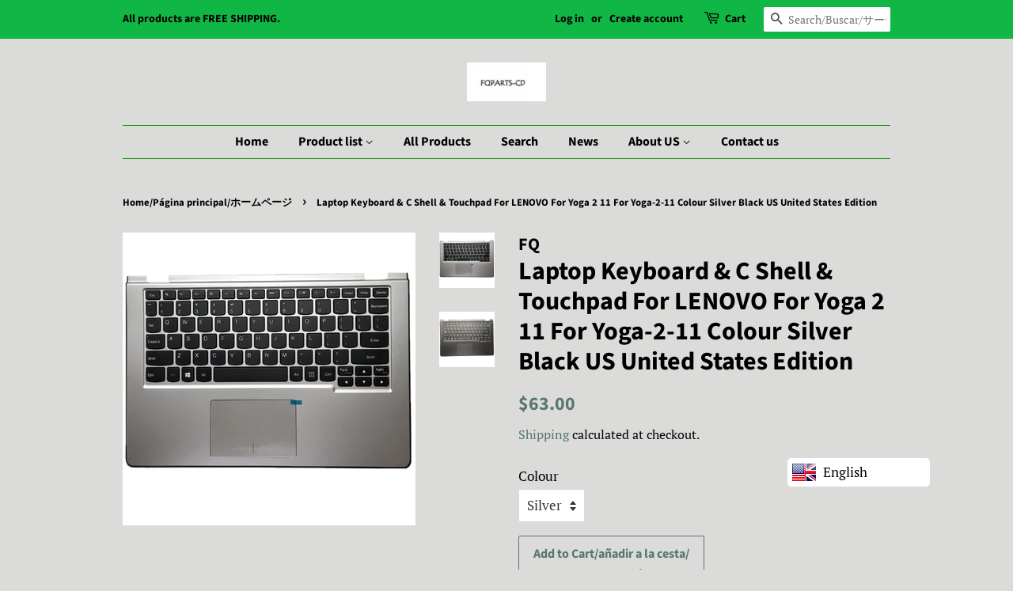

--- FILE ---
content_type: text/html; charset=utf-8
request_url: https://fqparts.com/products/for-lenovo-yoga-2-11-laptop-keyboard-c-shell-touchpad
body_size: 33303
content:
<!doctype html>
<html class="no-js">
<head>
                    <!-- ============================= SEO Expert Pro ============================= -->
    <title>for lenovo Yoga-2-11 Laptop Keyboard &amp; C Shell &amp; Touchpad US JP FR</title>
   
    
        <meta name="description" content="Laptop Keyboard &amp;amp; C Shell &amp;amp; Touchpad For LENOVO For Yoga 2 11 For Yoga-2-11 Colour Silver Black US United States Edition Description: This is the keyboard with C shell with Touchpad. .In order to arrange the delivery for you immediately ,please send us your laptop model number and the pictures of the keyboard &amp;" />
    
    <meta http-equiv="cache-control" content="max-age=0" />
    <meta http-equiv="cache-control" content="no-cache" />
    <meta http-equiv="expires" content="0" />
    <meta http-equiv="expires" content="Tue, 01 Jan 2000 1:00:00 GMT" />
    <meta http-equiv="pragma" content="no-cache" />
    <script type="application/ld+json">
    {
    "@context": "http://schema.org",
    "@type": "Organization",
    "name": "Professional laptop parts supplier-Fqparts",
    "url": "https://fqparts.com"    }
    </script>
    <script type="application/ld+json">
    {
        "@context": "http://schema.org",
        "@type": "WebSite",
        "url": "https://fqparts.com",
        "potentialAction": {
            "@type": "SearchAction",
            "target": "https://fqparts.com/search?q={query}",
            "query-input": "required name=query"
            }
    }
    </script>
    
    
   
    

<script type="application/ld+json">
    {
        "@context": "http://schema.org/",
        "@type": "Product",
        "url": "https://fqparts.com/products/for-lenovo-yoga-2-11-laptop-keyboard-c-shell-touchpad",
        "name": "Laptop Keyboard \u0026 C Shell \u0026 Touchpad For LENOVO For Yoga 2 11 For Yoga-2-11 Colour Silver Black US United States Edition",
        "image": "https://fqparts.com/cdn/shop/products/667329a3fef75101_df91f27d-d762-4cac-adb2-caad04af411e.jpg?v=1575900158",
        "description": "Laptop Keyboard \u0026amp; C Shell \u0026amp; Touchpad For LENOVO For Yoga 2 11 For Yoga-2-11 Colour Silver Black US United States Edition\n\nDescription:\nThis is the keyboard with C shell with Touchpad. .In order to arrange the delivery for you immediately ,please send us your laptop model number and the pictures of the keyboard \u0026amp; its back(especially its cable line),after you placed the order.About its colour(Red,Pink,and others) and the keybaord edition(US,UK,JP and others),please let us know, we will confirm and arrange the product you need.About the other laptop parts(LCD Top Cover-A shell, LCD Front Bezel-B shell, The shell around the keyboard-C shell,Bottom Base Case Cover-D shell),if you need, please contact us without any hesitation, because many laptop parts is uploading.\n\nDetails£º\n\n\n\nBrand\nFor Lenovo\n\n\nCondition\nBrand New and original\n\n\nQuality\nTested 100%\n\n\nShipping time\n2-4 days after placed order\n\n\nPacking\nNeutral packaging\n\n\nWarranty\n90 days under normal use\n\n\n\n\nPacking Information£º\nNeutral packaging or customized according to your requirements.\n\nContact us:\n",
        "brand": {
            "name": "FQ"
        },
        "sku": "Yoga-2-11-CSHELL-TZ191119",
        "weight": "1.5kg",
        "offers" : [
            {
                "@type" : "Offer" ,
                "priceCurrency" : "USD" ,
                "price" : "63" ,
                "priceValidUntil": "2026-04-16",
                "availability" : "http://schema.org/InStock" ,
                "itemCondition": "http://schema.org/NewCondition",
                "sku": "Yoga-2-11-CSHELL-TZ191119",
                "name": "Silver",
                "url" : "https://fqparts.com/products/for-lenovo-yoga-2-11-laptop-keyboard-c-shell-touchpad?variant=31419062714434",
                "seller" : {
                    "@type" : "Organization",
                    "name" : "Professional laptop parts supplier-Fqparts"
                }
            }, 
            {
                "@type" : "Offer" ,
                "priceCurrency" : "USD" ,
                "price" : "63" ,
                "priceValidUntil": "2026-04-16",
                "availability" : "http://schema.org/InStock" ,
                "itemCondition": "http://schema.org/NewCondition",
                "sku": "Yoga-2-11-CSHELL-TZ191120",
                "name": "Black",
                "url" : "https://fqparts.com/products/for-lenovo-yoga-2-11-laptop-keyboard-c-shell-touchpad?variant=31419062747202",
                "seller" : {
                    "@type" : "Organization",
                    "name" : "Professional laptop parts supplier-Fqparts"
                }
            }
        ]
    }
</script>


  <!-- Basic page needs ================================================== -->
  <meta charset="utf-8">
  <meta http-equiv="X-UA-Compatible" content="IE=edge,chrome=1">

  
  <link rel="shortcut icon" href="//fqparts.com/cdn/shop/files/20191124222128_32x32.png?v=1614309594" type="image/png" />
  

  <!-- Title and description ================================================== -->
  

  

  <!-- Social meta ================================================== -->
  <!-- /snippets/social-meta-tags.liquid -->




<meta property="og:site_name" content="Professional laptop parts supplier-Fqparts">
<meta property="og:url" content="https://fqparts.com/products/for-lenovo-yoga-2-11-laptop-keyboard-c-shell-touchpad">
<meta property="og:title" content="Laptop Keyboard & C Shell & Touchpad For LENOVO For Yoga 2 11 For Yoga-2-11 Colour Silver Black US United States Edition">
<meta property="og:type" content="product">
<meta property="og:description" content="Laptop Keyboard &amp;amp; C Shell &amp;amp; Touchpad For LENOVO For Yoga 2 11 For Yoga-2-11 Colour Silver Black US United States Edition Description: This is the keyboard with C shell with Touchpad. .In order to arrange the delivery for you immediately ,please send us your laptop model number and the pictures of the keyboard &amp;">

  <meta property="og:price:amount" content="63.00">
  <meta property="og:price:currency" content="USD">

<meta property="og:image" content="http://fqparts.com/cdn/shop/products/667329a3fef75101_df91f27d-d762-4cac-adb2-caad04af411e_1200x1200.jpg?v=1575900158"><meta property="og:image" content="http://fqparts.com/cdn/shop/products/0c1af0589f7d3d20_cf8b16d1-280b-45cd-8a98-0da1ab8b6952_1200x1200.jpg?v=1575900158">
<meta property="og:image:secure_url" content="https://fqparts.com/cdn/shop/products/667329a3fef75101_df91f27d-d762-4cac-adb2-caad04af411e_1200x1200.jpg?v=1575900158"><meta property="og:image:secure_url" content="https://fqparts.com/cdn/shop/products/0c1af0589f7d3d20_cf8b16d1-280b-45cd-8a98-0da1ab8b6952_1200x1200.jpg?v=1575900158">


  <meta name="twitter:site" content="@fqparts">

<meta name="twitter:card" content="summary_large_image">
<meta name="twitter:title" content="Laptop Keyboard & C Shell & Touchpad For LENOVO For Yoga 2 11 For Yoga-2-11 Colour Silver Black US United States Edition">
<meta name="twitter:description" content="Laptop Keyboard &amp;amp; C Shell &amp;amp; Touchpad For LENOVO For Yoga 2 11 For Yoga-2-11 Colour Silver Black US United States Edition Description: This is the keyboard with C shell with Touchpad. .In order to arrange the delivery for you immediately ,please send us your laptop model number and the pictures of the keyboard &amp;">


  <!-- Helpers ================================================== -->
  <link rel="canonical" href="https://fqparts.com/products/for-lenovo-yoga-2-11-laptop-keyboard-c-shell-touchpad">
  <meta name="viewport" content="width=device-width,initial-scale=1">
  <meta name="theme-color" content="#59756f">

  <!-- CSS ================================================== -->
  <link href="//fqparts.com/cdn/shop/t/2/assets/timber.scss.css?v=4260488787578486871759259467" rel="stylesheet" type="text/css" media="all" />
  <link href="//fqparts.com/cdn/shop/t/2/assets/theme.scss.css?v=144759988682053863721759259466" rel="stylesheet" type="text/css" media="all" />

  <script>
    window.theme = window.theme || {};

    var theme = {
      strings: {
        addToCart: "Add to Cart\/añadir a la cesta\/カートに追加",
        soldOut: "Sold Out\/Agotado\/完売",
        unavailable: "Unavailable\/Indisponible\/利用できません",
        zoomClose: "Close (Esc)",
        zoomPrev: "Previous (Left arrow key)",
        zoomNext: "Next (Right arrow key)",
        addressError: "Error looking up that address",
        addressNoResults: "No results for that address",
        addressQueryLimit: "You have exceeded the Google API usage limit. Consider upgrading to a \u003ca href=\"https:\/\/developers.google.com\/maps\/premium\/usage-limits\"\u003ePremium Plan\u003c\/a\u003e.",
        authError: "There was a problem authenticating your Google Maps API Key."
      },
      settings: {
        // Adding some settings to allow the editor to update correctly when they are changed
        enableWideLayout: false,
        typeAccentTransform: false,
        typeAccentSpacing: false,
        baseFontSize: '17px',
        headerBaseFontSize: '32px',
        accentFontSize: '16px'
      },
      variables: {
        mediaQueryMedium: 'screen and (max-width: 768px)',
        bpSmall: false
      },
      moneyFormat: "\u003cspan class=money\u003e${{amount}}\u003c\/span\u003e"
    }

    document.documentElement.className = document.documentElement.className.replace('no-js', 'supports-js');
  </script>

  <!-- Header hook for plugins ================================================== -->
  <script>window.performance && window.performance.mark && window.performance.mark('shopify.content_for_header.start');</script><meta name="google-site-verification" content="3kwO_lPua7gBdOq6Ighlgxz8rZPo4-KnHVmAk5axX8w">
<meta id="shopify-digital-wallet" name="shopify-digital-wallet" content="/25517654082/digital_wallets/dialog">
<meta name="shopify-checkout-api-token" content="38b1344ce377372d0ae7773c0f01358a">
<meta id="in-context-paypal-metadata" data-shop-id="25517654082" data-venmo-supported="false" data-environment="production" data-locale="en_US" data-paypal-v4="true" data-currency="USD">
<link rel="alternate" hreflang="x-default" href="https://fqparts.com/products/for-lenovo-yoga-2-11-laptop-keyboard-c-shell-touchpad">
<link rel="alternate" hreflang="en" href="https://fqparts.com/products/for-lenovo-yoga-2-11-laptop-keyboard-c-shell-touchpad">
<link rel="alternate" hreflang="de" href="https://fqparts.com/de/products/for-lenovo-yoga-2-11-laptop-keyboard-c-shell-touchpad">
<link rel="alternate" hreflang="es" href="https://fqparts.com/es/products/for-lenovo-yoga-2-11-laptop-keyboard-c-shell-touchpad">
<link rel="alternate" hreflang="fr" href="https://fqparts.com/fr/products/for-lenovo-yoga-2-11-laptop-keyboard-c-shell-touchpad">
<link rel="alternate" hreflang="ja" href="https://fqparts.com/ja/products/for-lenovo-yoga-2-11-laptop-keyboard-c-shell-touchpad">
<link rel="alternate" hreflang="ru" href="https://fqparts.com/ru/products/for-lenovo-yoga-2-11-laptop-keyboard-c-shell-touchpad">
<link rel="alternate" hreflang="en-DE" href="https://fqparts.com/en-de/products/for-lenovo-yoga-2-11-laptop-keyboard-c-shell-touchpad">
<link rel="alternate" type="application/json+oembed" href="https://fqparts.com/products/for-lenovo-yoga-2-11-laptop-keyboard-c-shell-touchpad.oembed">
<script async="async" src="/checkouts/internal/preloads.js?locale=en-US"></script>
<script id="shopify-features" type="application/json">{"accessToken":"38b1344ce377372d0ae7773c0f01358a","betas":["rich-media-storefront-analytics"],"domain":"fqparts.com","predictiveSearch":true,"shopId":25517654082,"locale":"en"}</script>
<script>var Shopify = Shopify || {};
Shopify.shop = "laptop-parts-supplier.myshopify.com";
Shopify.locale = "en";
Shopify.currency = {"active":"USD","rate":"1.0"};
Shopify.country = "US";
Shopify.theme = {"name":"第一个模板","id":79961260098,"schema_name":"Minimal","schema_version":"11.7.0","theme_store_id":380,"role":"main"};
Shopify.theme.handle = "null";
Shopify.theme.style = {"id":null,"handle":null};
Shopify.cdnHost = "fqparts.com/cdn";
Shopify.routes = Shopify.routes || {};
Shopify.routes.root = "/";</script>
<script type="module">!function(o){(o.Shopify=o.Shopify||{}).modules=!0}(window);</script>
<script>!function(o){function n(){var o=[];function n(){o.push(Array.prototype.slice.apply(arguments))}return n.q=o,n}var t=o.Shopify=o.Shopify||{};t.loadFeatures=n(),t.autoloadFeatures=n()}(window);</script>
<script id="shop-js-analytics" type="application/json">{"pageType":"product"}</script>
<script defer="defer" async type="module" src="//fqparts.com/cdn/shopifycloud/shop-js/modules/v2/client.init-shop-cart-sync_IZsNAliE.en.esm.js"></script>
<script defer="defer" async type="module" src="//fqparts.com/cdn/shopifycloud/shop-js/modules/v2/chunk.common_0OUaOowp.esm.js"></script>
<script type="module">
  await import("//fqparts.com/cdn/shopifycloud/shop-js/modules/v2/client.init-shop-cart-sync_IZsNAliE.en.esm.js");
await import("//fqparts.com/cdn/shopifycloud/shop-js/modules/v2/chunk.common_0OUaOowp.esm.js");

  window.Shopify.SignInWithShop?.initShopCartSync?.({"fedCMEnabled":true,"windoidEnabled":true});

</script>
<script>(function() {
  var isLoaded = false;
  function asyncLoad() {
    if (isLoaded) return;
    isLoaded = true;
    var urls = ["https:\/\/cdn.jsdelivr.net\/gh\/apphq\/currency-dist@master\/currencyhq-forward.js?1\u0026shop=laptop-parts-supplier.myshopify.com","https:\/\/www.paypal.com\/tagmanager\/pptm.js?id=ca50c50a-f531-4481-b2da-f6117cc4d729\u0026shop=laptop-parts-supplier.myshopify.com","https:\/\/cdn.shopify.com\/s\/files\/1\/0033\/3538\/9233\/files\/19april2020_free.js?v=1587719985\u0026shop=laptop-parts-supplier.myshopify.com","https:\/\/language-translate.uplinkly-static.com\/public\/language-translate\/laptop-parts-supplier.myshopify.com\/language-translate.js?t=1638409683.713071\u0026shop=laptop-parts-supplier.myshopify.com"];
    for (var i = 0; i < urls.length; i++) {
      var s = document.createElement('script');
      s.type = 'text/javascript';
      s.async = true;
      s.src = urls[i];
      var x = document.getElementsByTagName('script')[0];
      x.parentNode.insertBefore(s, x);
    }
  };
  if(window.attachEvent) {
    window.attachEvent('onload', asyncLoad);
  } else {
    window.addEventListener('load', asyncLoad, false);
  }
})();</script>
<script id="__st">var __st={"a":25517654082,"offset":-18000,"reqid":"2c730f30-1e32-4867-a76b-3ef32ecae216-1768554284","pageurl":"fqparts.com\/products\/for-lenovo-yoga-2-11-laptop-keyboard-c-shell-touchpad","u":"d81951b60f3e","p":"product","rtyp":"product","rid":4398349123650};</script>
<script>window.ShopifyPaypalV4VisibilityTracking = true;</script>
<script id="captcha-bootstrap">!function(){'use strict';const t='contact',e='account',n='new_comment',o=[[t,t],['blogs',n],['comments',n],[t,'customer']],c=[[e,'customer_login'],[e,'guest_login'],[e,'recover_customer_password'],[e,'create_customer']],r=t=>t.map((([t,e])=>`form[action*='/${t}']:not([data-nocaptcha='true']) input[name='form_type'][value='${e}']`)).join(','),a=t=>()=>t?[...document.querySelectorAll(t)].map((t=>t.form)):[];function s(){const t=[...o],e=r(t);return a(e)}const i='password',u='form_key',d=['recaptcha-v3-token','g-recaptcha-response','h-captcha-response',i],f=()=>{try{return window.sessionStorage}catch{return}},m='__shopify_v',_=t=>t.elements[u];function p(t,e,n=!1){try{const o=window.sessionStorage,c=JSON.parse(o.getItem(e)),{data:r}=function(t){const{data:e,action:n}=t;return t[m]||n?{data:e,action:n}:{data:t,action:n}}(c);for(const[e,n]of Object.entries(r))t.elements[e]&&(t.elements[e].value=n);n&&o.removeItem(e)}catch(o){console.error('form repopulation failed',{error:o})}}const l='form_type',E='cptcha';function T(t){t.dataset[E]=!0}const w=window,h=w.document,L='Shopify',v='ce_forms',y='captcha';let A=!1;((t,e)=>{const n=(g='f06e6c50-85a8-45c8-87d0-21a2b65856fe',I='https://cdn.shopify.com/shopifycloud/storefront-forms-hcaptcha/ce_storefront_forms_captcha_hcaptcha.v1.5.2.iife.js',D={infoText:'Protected by hCaptcha',privacyText:'Privacy',termsText:'Terms'},(t,e,n)=>{const o=w[L][v],c=o.bindForm;if(c)return c(t,g,e,D).then(n);var r;o.q.push([[t,g,e,D],n]),r=I,A||(h.body.append(Object.assign(h.createElement('script'),{id:'captcha-provider',async:!0,src:r})),A=!0)});var g,I,D;w[L]=w[L]||{},w[L][v]=w[L][v]||{},w[L][v].q=[],w[L][y]=w[L][y]||{},w[L][y].protect=function(t,e){n(t,void 0,e),T(t)},Object.freeze(w[L][y]),function(t,e,n,w,h,L){const[v,y,A,g]=function(t,e,n){const i=e?o:[],u=t?c:[],d=[...i,...u],f=r(d),m=r(i),_=r(d.filter((([t,e])=>n.includes(e))));return[a(f),a(m),a(_),s()]}(w,h,L),I=t=>{const e=t.target;return e instanceof HTMLFormElement?e:e&&e.form},D=t=>v().includes(t);t.addEventListener('submit',(t=>{const e=I(t);if(!e)return;const n=D(e)&&!e.dataset.hcaptchaBound&&!e.dataset.recaptchaBound,o=_(e),c=g().includes(e)&&(!o||!o.value);(n||c)&&t.preventDefault(),c&&!n&&(function(t){try{if(!f())return;!function(t){const e=f();if(!e)return;const n=_(t);if(!n)return;const o=n.value;o&&e.removeItem(o)}(t);const e=Array.from(Array(32),(()=>Math.random().toString(36)[2])).join('');!function(t,e){_(t)||t.append(Object.assign(document.createElement('input'),{type:'hidden',name:u})),t.elements[u].value=e}(t,e),function(t,e){const n=f();if(!n)return;const o=[...t.querySelectorAll(`input[type='${i}']`)].map((({name:t})=>t)),c=[...d,...o],r={};for(const[a,s]of new FormData(t).entries())c.includes(a)||(r[a]=s);n.setItem(e,JSON.stringify({[m]:1,action:t.action,data:r}))}(t,e)}catch(e){console.error('failed to persist form',e)}}(e),e.submit())}));const S=(t,e)=>{t&&!t.dataset[E]&&(n(t,e.some((e=>e===t))),T(t))};for(const o of['focusin','change'])t.addEventListener(o,(t=>{const e=I(t);D(e)&&S(e,y())}));const B=e.get('form_key'),M=e.get(l),P=B&&M;t.addEventListener('DOMContentLoaded',(()=>{const t=y();if(P)for(const e of t)e.elements[l].value===M&&p(e,B);[...new Set([...A(),...v().filter((t=>'true'===t.dataset.shopifyCaptcha))])].forEach((e=>S(e,t)))}))}(h,new URLSearchParams(w.location.search),n,t,e,['guest_login'])})(!0,!1)}();</script>
<script integrity="sha256-4kQ18oKyAcykRKYeNunJcIwy7WH5gtpwJnB7kiuLZ1E=" data-source-attribution="shopify.loadfeatures" defer="defer" src="//fqparts.com/cdn/shopifycloud/storefront/assets/storefront/load_feature-a0a9edcb.js" crossorigin="anonymous"></script>
<script data-source-attribution="shopify.dynamic_checkout.dynamic.init">var Shopify=Shopify||{};Shopify.PaymentButton=Shopify.PaymentButton||{isStorefrontPortableWallets:!0,init:function(){window.Shopify.PaymentButton.init=function(){};var t=document.createElement("script");t.src="https://fqparts.com/cdn/shopifycloud/portable-wallets/latest/portable-wallets.en.js",t.type="module",document.head.appendChild(t)}};
</script>
<script data-source-attribution="shopify.dynamic_checkout.buyer_consent">
  function portableWalletsHideBuyerConsent(e){var t=document.getElementById("shopify-buyer-consent"),n=document.getElementById("shopify-subscription-policy-button");t&&n&&(t.classList.add("hidden"),t.setAttribute("aria-hidden","true"),n.removeEventListener("click",e))}function portableWalletsShowBuyerConsent(e){var t=document.getElementById("shopify-buyer-consent"),n=document.getElementById("shopify-subscription-policy-button");t&&n&&(t.classList.remove("hidden"),t.removeAttribute("aria-hidden"),n.addEventListener("click",e))}window.Shopify?.PaymentButton&&(window.Shopify.PaymentButton.hideBuyerConsent=portableWalletsHideBuyerConsent,window.Shopify.PaymentButton.showBuyerConsent=portableWalletsShowBuyerConsent);
</script>
<script>
  function portableWalletsCleanup(e){e&&e.src&&console.error("Failed to load portable wallets script "+e.src);var t=document.querySelectorAll("shopify-accelerated-checkout .shopify-payment-button__skeleton, shopify-accelerated-checkout-cart .wallet-cart-button__skeleton"),e=document.getElementById("shopify-buyer-consent");for(let e=0;e<t.length;e++)t[e].remove();e&&e.remove()}function portableWalletsNotLoadedAsModule(e){e instanceof ErrorEvent&&"string"==typeof e.message&&e.message.includes("import.meta")&&"string"==typeof e.filename&&e.filename.includes("portable-wallets")&&(window.removeEventListener("error",portableWalletsNotLoadedAsModule),window.Shopify.PaymentButton.failedToLoad=e,"loading"===document.readyState?document.addEventListener("DOMContentLoaded",window.Shopify.PaymentButton.init):window.Shopify.PaymentButton.init())}window.addEventListener("error",portableWalletsNotLoadedAsModule);
</script>

<script type="module" src="https://fqparts.com/cdn/shopifycloud/portable-wallets/latest/portable-wallets.en.js" onError="portableWalletsCleanup(this)" crossorigin="anonymous"></script>
<script nomodule>
  document.addEventListener("DOMContentLoaded", portableWalletsCleanup);
</script>

<link id="shopify-accelerated-checkout-styles" rel="stylesheet" media="screen" href="https://fqparts.com/cdn/shopifycloud/portable-wallets/latest/accelerated-checkout-backwards-compat.css" crossorigin="anonymous">
<style id="shopify-accelerated-checkout-cart">
        #shopify-buyer-consent {
  margin-top: 1em;
  display: inline-block;
  width: 100%;
}

#shopify-buyer-consent.hidden {
  display: none;
}

#shopify-subscription-policy-button {
  background: none;
  border: none;
  padding: 0;
  text-decoration: underline;
  font-size: inherit;
  cursor: pointer;
}

#shopify-subscription-policy-button::before {
  box-shadow: none;
}

      </style>

<script>window.performance && window.performance.mark && window.performance.mark('shopify.content_for_header.end');</script>

  <script src="//fqparts.com/cdn/shop/t/2/assets/jquery-2.2.3.min.js?v=58211863146907186831574604872" type="text/javascript"></script>

  <script src="//fqparts.com/cdn/shop/t/2/assets/lazysizes.min.js?v=155223123402716617051574604872" async="async"></script>

  
  

<link href="https://monorail-edge.shopifysvc.com" rel="dns-prefetch">
<script>(function(){if ("sendBeacon" in navigator && "performance" in window) {try {var session_token_from_headers = performance.getEntriesByType('navigation')[0].serverTiming.find(x => x.name == '_s').description;} catch {var session_token_from_headers = undefined;}var session_cookie_matches = document.cookie.match(/_shopify_s=([^;]*)/);var session_token_from_cookie = session_cookie_matches && session_cookie_matches.length === 2 ? session_cookie_matches[1] : "";var session_token = session_token_from_headers || session_token_from_cookie || "";function handle_abandonment_event(e) {var entries = performance.getEntries().filter(function(entry) {return /monorail-edge.shopifysvc.com/.test(entry.name);});if (!window.abandonment_tracked && entries.length === 0) {window.abandonment_tracked = true;var currentMs = Date.now();var navigation_start = performance.timing.navigationStart;var payload = {shop_id: 25517654082,url: window.location.href,navigation_start,duration: currentMs - navigation_start,session_token,page_type: "product"};window.navigator.sendBeacon("https://monorail-edge.shopifysvc.com/v1/produce", JSON.stringify({schema_id: "online_store_buyer_site_abandonment/1.1",payload: payload,metadata: {event_created_at_ms: currentMs,event_sent_at_ms: currentMs}}));}}window.addEventListener('pagehide', handle_abandonment_event);}}());</script>
<script id="web-pixels-manager-setup">(function e(e,d,r,n,o){if(void 0===o&&(o={}),!Boolean(null===(a=null===(i=window.Shopify)||void 0===i?void 0:i.analytics)||void 0===a?void 0:a.replayQueue)){var i,a;window.Shopify=window.Shopify||{};var t=window.Shopify;t.analytics=t.analytics||{};var s=t.analytics;s.replayQueue=[],s.publish=function(e,d,r){return s.replayQueue.push([e,d,r]),!0};try{self.performance.mark("wpm:start")}catch(e){}var l=function(){var e={modern:/Edge?\/(1{2}[4-9]|1[2-9]\d|[2-9]\d{2}|\d{4,})\.\d+(\.\d+|)|Firefox\/(1{2}[4-9]|1[2-9]\d|[2-9]\d{2}|\d{4,})\.\d+(\.\d+|)|Chrom(ium|e)\/(9{2}|\d{3,})\.\d+(\.\d+|)|(Maci|X1{2}).+ Version\/(15\.\d+|(1[6-9]|[2-9]\d|\d{3,})\.\d+)([,.]\d+|)( \(\w+\)|)( Mobile\/\w+|) Safari\/|Chrome.+OPR\/(9{2}|\d{3,})\.\d+\.\d+|(CPU[ +]OS|iPhone[ +]OS|CPU[ +]iPhone|CPU IPhone OS|CPU iPad OS)[ +]+(15[._]\d+|(1[6-9]|[2-9]\d|\d{3,})[._]\d+)([._]\d+|)|Android:?[ /-](13[3-9]|1[4-9]\d|[2-9]\d{2}|\d{4,})(\.\d+|)(\.\d+|)|Android.+Firefox\/(13[5-9]|1[4-9]\d|[2-9]\d{2}|\d{4,})\.\d+(\.\d+|)|Android.+Chrom(ium|e)\/(13[3-9]|1[4-9]\d|[2-9]\d{2}|\d{4,})\.\d+(\.\d+|)|SamsungBrowser\/([2-9]\d|\d{3,})\.\d+/,legacy:/Edge?\/(1[6-9]|[2-9]\d|\d{3,})\.\d+(\.\d+|)|Firefox\/(5[4-9]|[6-9]\d|\d{3,})\.\d+(\.\d+|)|Chrom(ium|e)\/(5[1-9]|[6-9]\d|\d{3,})\.\d+(\.\d+|)([\d.]+$|.*Safari\/(?![\d.]+ Edge\/[\d.]+$))|(Maci|X1{2}).+ Version\/(10\.\d+|(1[1-9]|[2-9]\d|\d{3,})\.\d+)([,.]\d+|)( \(\w+\)|)( Mobile\/\w+|) Safari\/|Chrome.+OPR\/(3[89]|[4-9]\d|\d{3,})\.\d+\.\d+|(CPU[ +]OS|iPhone[ +]OS|CPU[ +]iPhone|CPU IPhone OS|CPU iPad OS)[ +]+(10[._]\d+|(1[1-9]|[2-9]\d|\d{3,})[._]\d+)([._]\d+|)|Android:?[ /-](13[3-9]|1[4-9]\d|[2-9]\d{2}|\d{4,})(\.\d+|)(\.\d+|)|Mobile Safari.+OPR\/([89]\d|\d{3,})\.\d+\.\d+|Android.+Firefox\/(13[5-9]|1[4-9]\d|[2-9]\d{2}|\d{4,})\.\d+(\.\d+|)|Android.+Chrom(ium|e)\/(13[3-9]|1[4-9]\d|[2-9]\d{2}|\d{4,})\.\d+(\.\d+|)|Android.+(UC? ?Browser|UCWEB|U3)[ /]?(15\.([5-9]|\d{2,})|(1[6-9]|[2-9]\d|\d{3,})\.\d+)\.\d+|SamsungBrowser\/(5\.\d+|([6-9]|\d{2,})\.\d+)|Android.+MQ{2}Browser\/(14(\.(9|\d{2,})|)|(1[5-9]|[2-9]\d|\d{3,})(\.\d+|))(\.\d+|)|K[Aa][Ii]OS\/(3\.\d+|([4-9]|\d{2,})\.\d+)(\.\d+|)/},d=e.modern,r=e.legacy,n=navigator.userAgent;return n.match(d)?"modern":n.match(r)?"legacy":"unknown"}(),u="modern"===l?"modern":"legacy",c=(null!=n?n:{modern:"",legacy:""})[u],f=function(e){return[e.baseUrl,"/wpm","/b",e.hashVersion,"modern"===e.buildTarget?"m":"l",".js"].join("")}({baseUrl:d,hashVersion:r,buildTarget:u}),m=function(e){var d=e.version,r=e.bundleTarget,n=e.surface,o=e.pageUrl,i=e.monorailEndpoint;return{emit:function(e){var a=e.status,t=e.errorMsg,s=(new Date).getTime(),l=JSON.stringify({metadata:{event_sent_at_ms:s},events:[{schema_id:"web_pixels_manager_load/3.1",payload:{version:d,bundle_target:r,page_url:o,status:a,surface:n,error_msg:t},metadata:{event_created_at_ms:s}}]});if(!i)return console&&console.warn&&console.warn("[Web Pixels Manager] No Monorail endpoint provided, skipping logging."),!1;try{return self.navigator.sendBeacon.bind(self.navigator)(i,l)}catch(e){}var u=new XMLHttpRequest;try{return u.open("POST",i,!0),u.setRequestHeader("Content-Type","text/plain"),u.send(l),!0}catch(e){return console&&console.warn&&console.warn("[Web Pixels Manager] Got an unhandled error while logging to Monorail."),!1}}}}({version:r,bundleTarget:l,surface:e.surface,pageUrl:self.location.href,monorailEndpoint:e.monorailEndpoint});try{o.browserTarget=l,function(e){var d=e.src,r=e.async,n=void 0===r||r,o=e.onload,i=e.onerror,a=e.sri,t=e.scriptDataAttributes,s=void 0===t?{}:t,l=document.createElement("script"),u=document.querySelector("head"),c=document.querySelector("body");if(l.async=n,l.src=d,a&&(l.integrity=a,l.crossOrigin="anonymous"),s)for(var f in s)if(Object.prototype.hasOwnProperty.call(s,f))try{l.dataset[f]=s[f]}catch(e){}if(o&&l.addEventListener("load",o),i&&l.addEventListener("error",i),u)u.appendChild(l);else{if(!c)throw new Error("Did not find a head or body element to append the script");c.appendChild(l)}}({src:f,async:!0,onload:function(){if(!function(){var e,d;return Boolean(null===(d=null===(e=window.Shopify)||void 0===e?void 0:e.analytics)||void 0===d?void 0:d.initialized)}()){var d=window.webPixelsManager.init(e)||void 0;if(d){var r=window.Shopify.analytics;r.replayQueue.forEach((function(e){var r=e[0],n=e[1],o=e[2];d.publishCustomEvent(r,n,o)})),r.replayQueue=[],r.publish=d.publishCustomEvent,r.visitor=d.visitor,r.initialized=!0}}},onerror:function(){return m.emit({status:"failed",errorMsg:"".concat(f," has failed to load")})},sri:function(e){var d=/^sha384-[A-Za-z0-9+/=]+$/;return"string"==typeof e&&d.test(e)}(c)?c:"",scriptDataAttributes:o}),m.emit({status:"loading"})}catch(e){m.emit({status:"failed",errorMsg:(null==e?void 0:e.message)||"Unknown error"})}}})({shopId: 25517654082,storefrontBaseUrl: "https://fqparts.com",extensionsBaseUrl: "https://extensions.shopifycdn.com/cdn/shopifycloud/web-pixels-manager",monorailEndpoint: "https://monorail-edge.shopifysvc.com/unstable/produce_batch",surface: "storefront-renderer",enabledBetaFlags: ["2dca8a86"],webPixelsConfigList: [{"id":"432406594","configuration":"{\"config\":\"{\\\"pixel_id\\\":\\\"G-QPMGYYEZE2\\\",\\\"target_country\\\":\\\"US\\\",\\\"gtag_events\\\":[{\\\"type\\\":\\\"search\\\",\\\"action_label\\\":[\\\"G-QPMGYYEZE2\\\",\\\"AW-689914847\\\/oUDmCK63yrYBEN-H_cgC\\\"]},{\\\"type\\\":\\\"begin_checkout\\\",\\\"action_label\\\":[\\\"G-QPMGYYEZE2\\\",\\\"AW-689914847\\\/ZJBACKu3yrYBEN-H_cgC\\\"]},{\\\"type\\\":\\\"view_item\\\",\\\"action_label\\\":[\\\"G-QPMGYYEZE2\\\",\\\"AW-689914847\\\/d09ECK22yrYBEN-H_cgC\\\",\\\"MC-0PYZTM2YB0\\\"]},{\\\"type\\\":\\\"purchase\\\",\\\"action_label\\\":[\\\"G-QPMGYYEZE2\\\",\\\"AW-689914847\\\/6eQPCKq2yrYBEN-H_cgC\\\",\\\"MC-0PYZTM2YB0\\\"]},{\\\"type\\\":\\\"page_view\\\",\\\"action_label\\\":[\\\"G-QPMGYYEZE2\\\",\\\"AW-689914847\\\/taWsCK-yyrYBEN-H_cgC\\\",\\\"MC-0PYZTM2YB0\\\"]},{\\\"type\\\":\\\"add_payment_info\\\",\\\"action_label\\\":[\\\"G-QPMGYYEZE2\\\",\\\"AW-689914847\\\/zSTxCLG3yrYBEN-H_cgC\\\"]},{\\\"type\\\":\\\"add_to_cart\\\",\\\"action_label\\\":[\\\"G-QPMGYYEZE2\\\",\\\"AW-689914847\\\/_F1SCKi3yrYBEN-H_cgC\\\"]}],\\\"enable_monitoring_mode\\\":false}\"}","eventPayloadVersion":"v1","runtimeContext":"OPEN","scriptVersion":"b2a88bafab3e21179ed38636efcd8a93","type":"APP","apiClientId":1780363,"privacyPurposes":[],"dataSharingAdjustments":{"protectedCustomerApprovalScopes":["read_customer_address","read_customer_email","read_customer_name","read_customer_personal_data","read_customer_phone"]}},{"id":"177406018","configuration":"{\"pixel_id\":\"2201659403268595\",\"pixel_type\":\"facebook_pixel\",\"metaapp_system_user_token\":\"-\"}","eventPayloadVersion":"v1","runtimeContext":"OPEN","scriptVersion":"ca16bc87fe92b6042fbaa3acc2fbdaa6","type":"APP","apiClientId":2329312,"privacyPurposes":["ANALYTICS","MARKETING","SALE_OF_DATA"],"dataSharingAdjustments":{"protectedCustomerApprovalScopes":["read_customer_address","read_customer_email","read_customer_name","read_customer_personal_data","read_customer_phone"]}},{"id":"shopify-app-pixel","configuration":"{}","eventPayloadVersion":"v1","runtimeContext":"STRICT","scriptVersion":"0450","apiClientId":"shopify-pixel","type":"APP","privacyPurposes":["ANALYTICS","MARKETING"]},{"id":"shopify-custom-pixel","eventPayloadVersion":"v1","runtimeContext":"LAX","scriptVersion":"0450","apiClientId":"shopify-pixel","type":"CUSTOM","privacyPurposes":["ANALYTICS","MARKETING"]}],isMerchantRequest: false,initData: {"shop":{"name":"Professional laptop parts supplier-Fqparts","paymentSettings":{"currencyCode":"USD"},"myshopifyDomain":"laptop-parts-supplier.myshopify.com","countryCode":"CN","storefrontUrl":"https:\/\/fqparts.com"},"customer":null,"cart":null,"checkout":null,"productVariants":[{"price":{"amount":63.0,"currencyCode":"USD"},"product":{"title":"Laptop Keyboard \u0026 C Shell \u0026 Touchpad For LENOVO For Yoga 2 11 For Yoga-2-11 Colour Silver Black US United States Edition","vendor":"FQ","id":"4398349123650","untranslatedTitle":"Laptop Keyboard \u0026 C Shell \u0026 Touchpad For LENOVO For Yoga 2 11 For Yoga-2-11 Colour Silver Black US United States Edition","url":"\/products\/for-lenovo-yoga-2-11-laptop-keyboard-c-shell-touchpad","type":"Laptop Shell for Lenovo"},"id":"31419062714434","image":{"src":"\/\/fqparts.com\/cdn\/shop\/products\/667329a3fef75101_df91f27d-d762-4cac-adb2-caad04af411e.jpg?v=1575900158"},"sku":"Yoga-2-11-CSHELL-TZ191119","title":"Silver","untranslatedTitle":"Silver"},{"price":{"amount":63.0,"currencyCode":"USD"},"product":{"title":"Laptop Keyboard \u0026 C Shell \u0026 Touchpad For LENOVO For Yoga 2 11 For Yoga-2-11 Colour Silver Black US United States Edition","vendor":"FQ","id":"4398349123650","untranslatedTitle":"Laptop Keyboard \u0026 C Shell \u0026 Touchpad For LENOVO For Yoga 2 11 For Yoga-2-11 Colour Silver Black US United States Edition","url":"\/products\/for-lenovo-yoga-2-11-laptop-keyboard-c-shell-touchpad","type":"Laptop Shell for Lenovo"},"id":"31419062747202","image":{"src":"\/\/fqparts.com\/cdn\/shop\/products\/0c1af0589f7d3d20_cf8b16d1-280b-45cd-8a98-0da1ab8b6952.jpg?v=1575900158"},"sku":"Yoga-2-11-CSHELL-TZ191120","title":"Black","untranslatedTitle":"Black"}],"purchasingCompany":null},},"https://fqparts.com/cdn","fcfee988w5aeb613cpc8e4bc33m6693e112",{"modern":"","legacy":""},{"shopId":"25517654082","storefrontBaseUrl":"https:\/\/fqparts.com","extensionBaseUrl":"https:\/\/extensions.shopifycdn.com\/cdn\/shopifycloud\/web-pixels-manager","surface":"storefront-renderer","enabledBetaFlags":"[\"2dca8a86\"]","isMerchantRequest":"false","hashVersion":"fcfee988w5aeb613cpc8e4bc33m6693e112","publish":"custom","events":"[[\"page_viewed\",{}],[\"product_viewed\",{\"productVariant\":{\"price\":{\"amount\":63.0,\"currencyCode\":\"USD\"},\"product\":{\"title\":\"Laptop Keyboard \u0026 C Shell \u0026 Touchpad For LENOVO For Yoga 2 11 For Yoga-2-11 Colour Silver Black US United States Edition\",\"vendor\":\"FQ\",\"id\":\"4398349123650\",\"untranslatedTitle\":\"Laptop Keyboard \u0026 C Shell \u0026 Touchpad For LENOVO For Yoga 2 11 For Yoga-2-11 Colour Silver Black US United States Edition\",\"url\":\"\/products\/for-lenovo-yoga-2-11-laptop-keyboard-c-shell-touchpad\",\"type\":\"Laptop Shell for Lenovo\"},\"id\":\"31419062714434\",\"image\":{\"src\":\"\/\/fqparts.com\/cdn\/shop\/products\/667329a3fef75101_df91f27d-d762-4cac-adb2-caad04af411e.jpg?v=1575900158\"},\"sku\":\"Yoga-2-11-CSHELL-TZ191119\",\"title\":\"Silver\",\"untranslatedTitle\":\"Silver\"}}]]"});</script><script>
  window.ShopifyAnalytics = window.ShopifyAnalytics || {};
  window.ShopifyAnalytics.meta = window.ShopifyAnalytics.meta || {};
  window.ShopifyAnalytics.meta.currency = 'USD';
  var meta = {"product":{"id":4398349123650,"gid":"gid:\/\/shopify\/Product\/4398349123650","vendor":"FQ","type":"Laptop Shell for Lenovo","handle":"for-lenovo-yoga-2-11-laptop-keyboard-c-shell-touchpad","variants":[{"id":31419062714434,"price":6300,"name":"Laptop Keyboard \u0026 C Shell \u0026 Touchpad For LENOVO For Yoga 2 11 For Yoga-2-11 Colour Silver Black US United States Edition - Silver","public_title":"Silver","sku":"Yoga-2-11-CSHELL-TZ191119"},{"id":31419062747202,"price":6300,"name":"Laptop Keyboard \u0026 C Shell \u0026 Touchpad For LENOVO For Yoga 2 11 For Yoga-2-11 Colour Silver Black US United States Edition - Black","public_title":"Black","sku":"Yoga-2-11-CSHELL-TZ191120"}],"remote":false},"page":{"pageType":"product","resourceType":"product","resourceId":4398349123650,"requestId":"2c730f30-1e32-4867-a76b-3ef32ecae216-1768554284"}};
  for (var attr in meta) {
    window.ShopifyAnalytics.meta[attr] = meta[attr];
  }
</script>
<script class="analytics">
  (function () {
    var customDocumentWrite = function(content) {
      var jquery = null;

      if (window.jQuery) {
        jquery = window.jQuery;
      } else if (window.Checkout && window.Checkout.$) {
        jquery = window.Checkout.$;
      }

      if (jquery) {
        jquery('body').append(content);
      }
    };

    var hasLoggedConversion = function(token) {
      if (token) {
        return document.cookie.indexOf('loggedConversion=' + token) !== -1;
      }
      return false;
    }

    var setCookieIfConversion = function(token) {
      if (token) {
        var twoMonthsFromNow = new Date(Date.now());
        twoMonthsFromNow.setMonth(twoMonthsFromNow.getMonth() + 2);

        document.cookie = 'loggedConversion=' + token + '; expires=' + twoMonthsFromNow;
      }
    }

    var trekkie = window.ShopifyAnalytics.lib = window.trekkie = window.trekkie || [];
    if (trekkie.integrations) {
      return;
    }
    trekkie.methods = [
      'identify',
      'page',
      'ready',
      'track',
      'trackForm',
      'trackLink'
    ];
    trekkie.factory = function(method) {
      return function() {
        var args = Array.prototype.slice.call(arguments);
        args.unshift(method);
        trekkie.push(args);
        return trekkie;
      };
    };
    for (var i = 0; i < trekkie.methods.length; i++) {
      var key = trekkie.methods[i];
      trekkie[key] = trekkie.factory(key);
    }
    trekkie.load = function(config) {
      trekkie.config = config || {};
      trekkie.config.initialDocumentCookie = document.cookie;
      var first = document.getElementsByTagName('script')[0];
      var script = document.createElement('script');
      script.type = 'text/javascript';
      script.onerror = function(e) {
        var scriptFallback = document.createElement('script');
        scriptFallback.type = 'text/javascript';
        scriptFallback.onerror = function(error) {
                var Monorail = {
      produce: function produce(monorailDomain, schemaId, payload) {
        var currentMs = new Date().getTime();
        var event = {
          schema_id: schemaId,
          payload: payload,
          metadata: {
            event_created_at_ms: currentMs,
            event_sent_at_ms: currentMs
          }
        };
        return Monorail.sendRequest("https://" + monorailDomain + "/v1/produce", JSON.stringify(event));
      },
      sendRequest: function sendRequest(endpointUrl, payload) {
        // Try the sendBeacon API
        if (window && window.navigator && typeof window.navigator.sendBeacon === 'function' && typeof window.Blob === 'function' && !Monorail.isIos12()) {
          var blobData = new window.Blob([payload], {
            type: 'text/plain'
          });

          if (window.navigator.sendBeacon(endpointUrl, blobData)) {
            return true;
          } // sendBeacon was not successful

        } // XHR beacon

        var xhr = new XMLHttpRequest();

        try {
          xhr.open('POST', endpointUrl);
          xhr.setRequestHeader('Content-Type', 'text/plain');
          xhr.send(payload);
        } catch (e) {
          console.log(e);
        }

        return false;
      },
      isIos12: function isIos12() {
        return window.navigator.userAgent.lastIndexOf('iPhone; CPU iPhone OS 12_') !== -1 || window.navigator.userAgent.lastIndexOf('iPad; CPU OS 12_') !== -1;
      }
    };
    Monorail.produce('monorail-edge.shopifysvc.com',
      'trekkie_storefront_load_errors/1.1',
      {shop_id: 25517654082,
      theme_id: 79961260098,
      app_name: "storefront",
      context_url: window.location.href,
      source_url: "//fqparts.com/cdn/s/trekkie.storefront.cd680fe47e6c39ca5d5df5f0a32d569bc48c0f27.min.js"});

        };
        scriptFallback.async = true;
        scriptFallback.src = '//fqparts.com/cdn/s/trekkie.storefront.cd680fe47e6c39ca5d5df5f0a32d569bc48c0f27.min.js';
        first.parentNode.insertBefore(scriptFallback, first);
      };
      script.async = true;
      script.src = '//fqparts.com/cdn/s/trekkie.storefront.cd680fe47e6c39ca5d5df5f0a32d569bc48c0f27.min.js';
      first.parentNode.insertBefore(script, first);
    };
    trekkie.load(
      {"Trekkie":{"appName":"storefront","development":false,"defaultAttributes":{"shopId":25517654082,"isMerchantRequest":null,"themeId":79961260098,"themeCityHash":"116372256224629192","contentLanguage":"en","currency":"USD","eventMetadataId":"ef192b6f-cd79-4efd-847e-4f9e38ce0b88"},"isServerSideCookieWritingEnabled":true,"monorailRegion":"shop_domain","enabledBetaFlags":["65f19447"]},"Session Attribution":{},"S2S":{"facebookCapiEnabled":true,"source":"trekkie-storefront-renderer","apiClientId":580111}}
    );

    var loaded = false;
    trekkie.ready(function() {
      if (loaded) return;
      loaded = true;

      window.ShopifyAnalytics.lib = window.trekkie;

      var originalDocumentWrite = document.write;
      document.write = customDocumentWrite;
      try { window.ShopifyAnalytics.merchantGoogleAnalytics.call(this); } catch(error) {};
      document.write = originalDocumentWrite;

      window.ShopifyAnalytics.lib.page(null,{"pageType":"product","resourceType":"product","resourceId":4398349123650,"requestId":"2c730f30-1e32-4867-a76b-3ef32ecae216-1768554284","shopifyEmitted":true});

      var match = window.location.pathname.match(/checkouts\/(.+)\/(thank_you|post_purchase)/)
      var token = match? match[1]: undefined;
      if (!hasLoggedConversion(token)) {
        setCookieIfConversion(token);
        window.ShopifyAnalytics.lib.track("Viewed Product",{"currency":"USD","variantId":31419062714434,"productId":4398349123650,"productGid":"gid:\/\/shopify\/Product\/4398349123650","name":"Laptop Keyboard \u0026 C Shell \u0026 Touchpad For LENOVO For Yoga 2 11 For Yoga-2-11 Colour Silver Black US United States Edition - Silver","price":"63.00","sku":"Yoga-2-11-CSHELL-TZ191119","brand":"FQ","variant":"Silver","category":"Laptop Shell for Lenovo","nonInteraction":true,"remote":false},undefined,undefined,{"shopifyEmitted":true});
      window.ShopifyAnalytics.lib.track("monorail:\/\/trekkie_storefront_viewed_product\/1.1",{"currency":"USD","variantId":31419062714434,"productId":4398349123650,"productGid":"gid:\/\/shopify\/Product\/4398349123650","name":"Laptop Keyboard \u0026 C Shell \u0026 Touchpad For LENOVO For Yoga 2 11 For Yoga-2-11 Colour Silver Black US United States Edition - Silver","price":"63.00","sku":"Yoga-2-11-CSHELL-TZ191119","brand":"FQ","variant":"Silver","category":"Laptop Shell for Lenovo","nonInteraction":true,"remote":false,"referer":"https:\/\/fqparts.com\/products\/for-lenovo-yoga-2-11-laptop-keyboard-c-shell-touchpad"});
      }
    });


        var eventsListenerScript = document.createElement('script');
        eventsListenerScript.async = true;
        eventsListenerScript.src = "//fqparts.com/cdn/shopifycloud/storefront/assets/shop_events_listener-3da45d37.js";
        document.getElementsByTagName('head')[0].appendChild(eventsListenerScript);

})();</script>
  <script>
  if (!window.ga || (window.ga && typeof window.ga !== 'function')) {
    window.ga = function ga() {
      (window.ga.q = window.ga.q || []).push(arguments);
      if (window.Shopify && window.Shopify.analytics && typeof window.Shopify.analytics.publish === 'function') {
        window.Shopify.analytics.publish("ga_stub_called", {}, {sendTo: "google_osp_migration"});
      }
      console.error("Shopify's Google Analytics stub called with:", Array.from(arguments), "\nSee https://help.shopify.com/manual/promoting-marketing/pixels/pixel-migration#google for more information.");
    };
    if (window.Shopify && window.Shopify.analytics && typeof window.Shopify.analytics.publish === 'function') {
      window.Shopify.analytics.publish("ga_stub_initialized", {}, {sendTo: "google_osp_migration"});
    }
  }
</script>
<script
  defer
  src="https://fqparts.com/cdn/shopifycloud/perf-kit/shopify-perf-kit-3.0.3.min.js"
  data-application="storefront-renderer"
  data-shop-id="25517654082"
  data-render-region="gcp-us-central1"
  data-page-type="product"
  data-theme-instance-id="79961260098"
  data-theme-name="Minimal"
  data-theme-version="11.7.0"
  data-monorail-region="shop_domain"
  data-resource-timing-sampling-rate="10"
  data-shs="true"
  data-shs-beacon="true"
  data-shs-export-with-fetch="true"
  data-shs-logs-sample-rate="1"
  data-shs-beacon-endpoint="https://fqparts.com/api/collect"
></script>
</head>

<body id="for-lenovo-yoga-2-11-laptop-keyboard-amp-c-shell-amp-touchpad-us-jp-fr" class="template-product">

  <div id="shopify-section-header" class="shopify-section"><style>
  .logo__image-wrapper {
    max-width: 100px;
  }
  /*================= If logo is above navigation ================== */
  
    .site-nav {
      
        border-top: 1px solid #069000;
        border-bottom: 1px solid #069000;
      
      margin-top: 30px;
    }

    
      .logo__image-wrapper {
        margin: 0 auto;
      }
    
  

  /*============ If logo is on the same line as navigation ============ */
  


  
</style>

<div data-section-id="header" data-section-type="header-section">
  <div class="header-bar">
    <div class="wrapper medium-down--hide">
      <div class="post-large--display-table">

        
          <div class="header-bar__left post-large--display-table-cell">

            

            

            
              <div class="header-bar__module header-bar__message">
                
                  <a href="/collections/all">
                
                  All products are FREE SHIPPING.
                
                  </a>
                
              </div>
            

          </div>
        

        <div class="header-bar__right post-large--display-table-cell">

          
            <ul class="header-bar__module header-bar__module--list">
              
                <li>
                  <a href="https://shopify.com/25517654082/account?locale=en&amp;region_country=US" id="customer_login_link">Log in</a>
                </li>
                <li>or</li>
                <li>
                  <a href="https://shopify.com/25517654082/account?locale=en" id="customer_register_link">Create account</a>
                </li>
              
            </ul>
          

          <div class="header-bar__module">
            <span class="header-bar__sep" aria-hidden="true"></span>
            <a href="/cart" class="cart-page-link">
              <span class="icon icon-cart header-bar__cart-icon" aria-hidden="true"></span>
            </a>
          </div>

          <div class="header-bar__module">
            <a href="/cart" class="cart-page-link">
              Cart
              <span class="cart-count header-bar__cart-count hidden-count">0</span>
            </a>
          </div>

          
            
              <div class="header-bar__module header-bar__search">
                


  <form action="/search" method="get" class="header-bar__search-form clearfix" role="search">
    
    <button type="submit" class="btn btn--search icon-fallback-text header-bar__search-submit">
      <span class="icon icon-search" aria-hidden="true"></span>
      <span class="fallback-text">Search</span>
    </button>
    <input type="search" name="q" value="" aria-label="Search/Buscar/サーチ" class="header-bar__search-input" placeholder="Search/Buscar/サーチ">
  </form>


              </div>
            
          

        </div>
      </div>
    </div>

    <div class="wrapper post-large--hide announcement-bar--mobile">
      
        
          <a href="/collections/all">
        
          <span>All products are FREE SHIPPING.</span>
        
          </a>
        
      
    </div>

    <div class="wrapper post-large--hide">
      
        <button type="button" class="mobile-nav-trigger" id="MobileNavTrigger" aria-controls="MobileNav" aria-expanded="false">
          <span class="icon icon-hamburger" aria-hidden="true"></span>
          Menu
        </button>
      
      <a href="/cart" class="cart-page-link mobile-cart-page-link">
        <span class="icon icon-cart header-bar__cart-icon" aria-hidden="true"></span>
        Cart <span class="cart-count hidden-count">0</span>
      </a>
    </div>
    <nav role="navigation">
  <ul id="MobileNav" class="mobile-nav post-large--hide">
    
      
        <li class="mobile-nav__link">
          <a
            href="/"
            class="mobile-nav"
            >
            Home
          </a>
        </li>
      
    
      
        
        <li class="mobile-nav__link" aria-haspopup="true">
          <a
            href="/collections"
            class="mobile-nav__sublist-trigger"
            aria-controls="MobileNav-Parent-2"
            aria-expanded="false">
            Product list
            <span class="icon-fallback-text mobile-nav__sublist-expand" aria-hidden="true">
  <span class="icon icon-plus" aria-hidden="true"></span>
  <span class="fallback-text">+</span>
</span>
<span class="icon-fallback-text mobile-nav__sublist-contract" aria-hidden="true">
  <span class="icon icon-minus" aria-hidden="true"></span>
  <span class="fallback-text">-</span>
</span>

          </a>
          <ul
            id="MobileNav-Parent-2"
            class="mobile-nav__sublist">
            
            
              
                
                <li class="mobile-nav__sublist-link">
                  <a
                    href="/collections/replacement-laptop-keyboard"
                    class="mobile-nav__sublist-trigger"
                    aria-controls="MobileNav-Child-2-1"
                    aria-expanded="false"
                    >
                    Replacement Laptop Keyboard
                    <span class="icon-fallback-text mobile-nav__sublist-expand" aria-hidden="true">
  <span class="icon icon-plus" aria-hidden="true"></span>
  <span class="fallback-text">+</span>
</span>
<span class="icon-fallback-text mobile-nav__sublist-contract" aria-hidden="true">
  <span class="icon icon-minus" aria-hidden="true"></span>
  <span class="fallback-text">-</span>
</span>

                  </a>
                  <ul
                    id="MobileNav-Child-2-1"
                    class="mobile-nav__sublist mobile-nav__sublist--grandchilds">
                    
                      <li class="mobile-nav__sublist-link">
                        <a
                          href="/collections/laptop-keyboard-for-apple"
                          >
                          For Apple
                        </a>
                      </li>
                    
                      <li class="mobile-nav__sublist-link">
                        <a
                          href="/collections/laptop-keyboard-for-acer"
                          >
                          For ACER
                        </a>
                      </li>
                    
                      <li class="mobile-nav__sublist-link">
                        <a
                          href="/collections/laptop-keyboard-for-asus"
                          >
                          For ASUS
                        </a>
                      </li>
                    
                      <li class="mobile-nav__sublist-link">
                        <a
                          href="/collections/lpatop-keyboard-for-clevo"
                          >
                          For CLEVO
                        </a>
                      </li>
                    
                      <li class="mobile-nav__sublist-link">
                        <a
                          href="/collections/laptop-keyboard-for-dell"
                          >
                          For Dell
                        </a>
                      </li>
                    
                      <li class="mobile-nav__sublist-link">
                        <a
                          href="/collections/laptop-keyboard-for-hp"
                          >
                          For HP
                        </a>
                      </li>
                    
                      <li class="mobile-nav__sublist-link">
                        <a
                          href="/collections/laptop-keyboard-for-lenovo"
                          >
                          For Lenovo
                        </a>
                      </li>
                    
                      <li class="mobile-nav__sublist-link">
                        <a
                          href="/collections/laptop-keyboard-for-msi"
                          >
                          For MSI
                        </a>
                      </li>
                    
                      <li class="mobile-nav__sublist-link">
                        <a
                          href="/collections/laptop-keyboard-for-samsung"
                          >
                          For Samsung
                        </a>
                      </li>
                    
                      <li class="mobile-nav__sublist-link">
                        <a
                          href="/collections/notebook-keyboard-for-sony"
                          >
                          For Sony
                        </a>
                      </li>
                    
                  </ul>
                </li>
              
            
              
                
                <li class="mobile-nav__sublist-link">
                  <a
                    href="/collections/msi"
                    class="mobile-nav__sublist-trigger"
                    aria-controls="MobileNav-Child-2-2"
                    aria-expanded="false"
                    >
                    LCD Top Cover-A Shell for Laptop
                    <span class="icon-fallback-text mobile-nav__sublist-expand" aria-hidden="true">
  <span class="icon icon-plus" aria-hidden="true"></span>
  <span class="fallback-text">+</span>
</span>
<span class="icon-fallback-text mobile-nav__sublist-contract" aria-hidden="true">
  <span class="icon icon-minus" aria-hidden="true"></span>
  <span class="fallback-text">-</span>
</span>

                  </a>
                  <ul
                    id="MobileNav-Child-2-2"
                    class="mobile-nav__sublist mobile-nav__sublist--grandchilds">
                    
                      <li class="mobile-nav__sublist-link">
                        <a
                          href="/collections/lcd-top-cover-a-shell-for-hp"
                          >
                          For HP
                        </a>
                      </li>
                    
                      <li class="mobile-nav__sublist-link">
                        <a
                          href="/collections/lcd-top-cover-a-shell-for-msi-1"
                          >
                          For MSI
                        </a>
                      </li>
                    
                  </ul>
                </li>
              
            
              
                
                <li class="mobile-nav__sublist-link">
                  <a
                    href="/collections/lcd-front-bezel-b-shell-for-laptop"
                    class="mobile-nav__sublist-trigger"
                    aria-controls="MobileNav-Child-2-3"
                    aria-expanded="false"
                    >
                    LCD Front Bezel-B shell for Laptop
                    <span class="icon-fallback-text mobile-nav__sublist-expand" aria-hidden="true">
  <span class="icon icon-plus" aria-hidden="true"></span>
  <span class="fallback-text">+</span>
</span>
<span class="icon-fallback-text mobile-nav__sublist-contract" aria-hidden="true">
  <span class="icon icon-minus" aria-hidden="true"></span>
  <span class="fallback-text">-</span>
</span>

                  </a>
                  <ul
                    id="MobileNav-Child-2-3"
                    class="mobile-nav__sublist mobile-nav__sublist--grandchilds">
                    
                      <li class="mobile-nav__sublist-link">
                        <a
                          href="/collections/lcd-front-bezel-b-shell-for-msi"
                          >
                          For MSI
                        </a>
                      </li>
                    
                  </ul>
                </li>
              
            
              
                
                <li class="mobile-nav__sublist-link">
                  <a
                    href="/collections/the-shell-around-the-keyboard-c-shell-for-laptop"
                    class="mobile-nav__sublist-trigger"
                    aria-controls="MobileNav-Child-2-4"
                    aria-expanded="false"
                    >
                    Palmrest Upper Case-C shell for Laptop
                    <span class="icon-fallback-text mobile-nav__sublist-expand" aria-hidden="true">
  <span class="icon icon-plus" aria-hidden="true"></span>
  <span class="fallback-text">+</span>
</span>
<span class="icon-fallback-text mobile-nav__sublist-contract" aria-hidden="true">
  <span class="icon icon-minus" aria-hidden="true"></span>
  <span class="fallback-text">-</span>
</span>

                  </a>
                  <ul
                    id="MobileNav-Child-2-4"
                    class="mobile-nav__sublist mobile-nav__sublist--grandchilds">
                    
                      <li class="mobile-nav__sublist-link">
                        <a
                          href="/collections/palmrest-upper-case-c-shell-for-acer"
                          >
                          For ACER
                        </a>
                      </li>
                    
                      <li class="mobile-nav__sublist-link">
                        <a
                          href="/collections/palmrest-upper-case-c-shell-for-asus"
                          >
                          For ASUS
                        </a>
                      </li>
                    
                      <li class="mobile-nav__sublist-link">
                        <a
                          href="/collections/palmrest-upper-case-c-shell-for-hp"
                          >
                          For HP
                        </a>
                      </li>
                    
                      <li class="mobile-nav__sublist-link">
                        <a
                          href="/collections/laptop-hard-c-shell-for-lenovo"
                          >
                          For Lenovo
                        </a>
                      </li>
                    
                      <li class="mobile-nav__sublist-link">
                        <a
                          href="/collections/palmrest-upper-case-c-shell-for-msi"
                          >
                          For MSI
                        </a>
                      </li>
                    
                  </ul>
                </li>
              
            
              
                
                <li class="mobile-nav__sublist-link">
                  <a
                    href="/collections/bottom-base-case-cover-d-shell-for-laptop"
                    class="mobile-nav__sublist-trigger"
                    aria-controls="MobileNav-Child-2-5"
                    aria-expanded="false"
                    >
                    Bottom Base Case Cover-D shell for Laptop
                    <span class="icon-fallback-text mobile-nav__sublist-expand" aria-hidden="true">
  <span class="icon icon-plus" aria-hidden="true"></span>
  <span class="fallback-text">+</span>
</span>
<span class="icon-fallback-text mobile-nav__sublist-contract" aria-hidden="true">
  <span class="icon icon-minus" aria-hidden="true"></span>
  <span class="fallback-text">-</span>
</span>

                  </a>
                  <ul
                    id="MobileNav-Child-2-5"
                    class="mobile-nav__sublist mobile-nav__sublist--grandchilds">
                    
                      <li class="mobile-nav__sublist-link">
                        <a
                          href="/collections/bottom-base-case-cover-d-shell-for-acer"
                          >
                          For ACER
                        </a>
                      </li>
                    
                      <li class="mobile-nav__sublist-link">
                        <a
                          href="/collections/bottom-base-case-cover-d-shell-for-msi"
                          >
                          For MSI
                        </a>
                      </li>
                    
                  </ul>
                </li>
              
            
              
                
                <li class="mobile-nav__sublist-link">
                  <a
                    href="/collections/palmrest-for-laptop"
                    class="mobile-nav__sublist-trigger"
                    aria-controls="MobileNav-Child-2-6"
                    aria-expanded="false"
                    >
                    PalmRest for laptop
                    <span class="icon-fallback-text mobile-nav__sublist-expand" aria-hidden="true">
  <span class="icon icon-plus" aria-hidden="true"></span>
  <span class="fallback-text">+</span>
</span>
<span class="icon-fallback-text mobile-nav__sublist-contract" aria-hidden="true">
  <span class="icon icon-minus" aria-hidden="true"></span>
  <span class="fallback-text">-</span>
</span>

                  </a>
                  <ul
                    id="MobileNav-Child-2-6"
                    class="mobile-nav__sublist mobile-nav__sublist--grandchilds">
                    
                      <li class="mobile-nav__sublist-link">
                        <a
                          href="/collections/laptop-palmrest-for-asus"
                          >
                          For ASUS
                        </a>
                      </li>
                    
                  </ul>
                </li>
              
            
              
                
                <li class="mobile-nav__sublist-link">
                  <a
                    href="/collections/laptop-fan"
                    class="mobile-nav__sublist-trigger"
                    aria-controls="MobileNav-Child-2-7"
                    aria-expanded="false"
                    >
                    Laptop Fan &amp; Fan model
                    <span class="icon-fallback-text mobile-nav__sublist-expand" aria-hidden="true">
  <span class="icon icon-plus" aria-hidden="true"></span>
  <span class="fallback-text">+</span>
</span>
<span class="icon-fallback-text mobile-nav__sublist-contract" aria-hidden="true">
  <span class="icon icon-minus" aria-hidden="true"></span>
  <span class="fallback-text">-</span>
</span>

                  </a>
                  <ul
                    id="MobileNav-Child-2-7"
                    class="mobile-nav__sublist mobile-nav__sublist--grandchilds">
                    
                      <li class="mobile-nav__sublist-link">
                        <a
                          href="/collections/laptop-fan-for-msi"
                          >
                          For MSI
                        </a>
                      </li>
                    
                  </ul>
                </li>
              
            
              
                
                <li class="mobile-nav__sublist-link">
                  <a
                    href="/collections/laptop-screen"
                    class="mobile-nav__sublist-trigger"
                    aria-controls="MobileNav-Child-2-8"
                    aria-expanded="false"
                    >
                    Laptop Screen
                    <span class="icon-fallback-text mobile-nav__sublist-expand" aria-hidden="true">
  <span class="icon icon-plus" aria-hidden="true"></span>
  <span class="fallback-text">+</span>
</span>
<span class="icon-fallback-text mobile-nav__sublist-contract" aria-hidden="true">
  <span class="icon icon-minus" aria-hidden="true"></span>
  <span class="fallback-text">-</span>
</span>

                  </a>
                  <ul
                    id="MobileNav-Child-2-8"
                    class="mobile-nav__sublist mobile-nav__sublist--grandchilds">
                    
                      <li class="mobile-nav__sublist-link">
                        <a
                          href="/collections/laptop-lcd-led-touch-screen-for-msi"
                          >
                          For MSI
                        </a>
                      </li>
                    
                  </ul>
                </li>
              
            
              
                
                <li class="mobile-nav__sublist-link">
                  <a
                    href="/collections/laptop-motherboard"
                    class="mobile-nav__sublist-trigger"
                    aria-controls="MobileNav-Child-2-9"
                    aria-expanded="false"
                    >
                    Laptop Motherboard
                    <span class="icon-fallback-text mobile-nav__sublist-expand" aria-hidden="true">
  <span class="icon icon-plus" aria-hidden="true"></span>
  <span class="fallback-text">+</span>
</span>
<span class="icon-fallback-text mobile-nav__sublist-contract" aria-hidden="true">
  <span class="icon icon-minus" aria-hidden="true"></span>
  <span class="fallback-text">-</span>
</span>

                  </a>
                  <ul
                    id="MobileNav-Child-2-9"
                    class="mobile-nav__sublist mobile-nav__sublist--grandchilds">
                    
                      <li class="mobile-nav__sublist-link">
                        <a
                          href="/collections/laptop-motherboard-mainboard-for-msi"
                          >
                          For MSI
                        </a>
                      </li>
                    
                  </ul>
                </li>
              
            
          </ul>
        </li>
      
    
      
        <li class="mobile-nav__link">
          <a
            href="/collections/all"
            class="mobile-nav"
            >
            All Products
          </a>
        </li>
      
    
      
        <li class="mobile-nav__link">
          <a
            href="/search"
            class="mobile-nav"
            >
            Search
          </a>
        </li>
      
    
      
        <li class="mobile-nav__link">
          <a
            href="/blogs/news/support-rural-educational-undertakings-2016-7"
            class="mobile-nav"
            >
            News
          </a>
        </li>
      
    
      
        
        <li class="mobile-nav__link" aria-haspopup="true">
          <a
            href="/pages/about-us"
            class="mobile-nav__sublist-trigger"
            aria-controls="MobileNav-Parent-6"
            aria-expanded="false">
            About US
            <span class="icon-fallback-text mobile-nav__sublist-expand" aria-hidden="true">
  <span class="icon icon-plus" aria-hidden="true"></span>
  <span class="fallback-text">+</span>
</span>
<span class="icon-fallback-text mobile-nav__sublist-contract" aria-hidden="true">
  <span class="icon icon-minus" aria-hidden="true"></span>
  <span class="fallback-text">-</span>
</span>

          </a>
          <ul
            id="MobileNav-Parent-6"
            class="mobile-nav__sublist">
            
            
              
                <li class="mobile-nav__sublist-link">
                  <a
                    href="/collections/oem-odm-computer-parts-manufacturer"
                    >
                    OEM / ODM Production
                  </a>
                </li>
              
            
          </ul>
        </li>
      
    
      
        <li class="mobile-nav__link">
          <a
            href="/pages/professional-laptop-parts-accessories-supplier-online-store"
            class="mobile-nav"
            >
            Contact us
          </a>
        </li>
      
    

    
      
        <li class="mobile-nav__link">
          <a href="https://shopify.com/25517654082/account?locale=en&amp;region_country=US" id="customer_login_link">Log in</a>
        </li>
        <li class="mobile-nav__link">
          <a href="https://shopify.com/25517654082/account?locale=en" id="customer_register_link">Create account</a>
        </li>
      
    

    <li class="mobile-nav__link">
      
        <div class="header-bar__module header-bar__search">
          


  <form action="/search" method="get" class="header-bar__search-form clearfix" role="search">
    
    <button type="submit" class="btn btn--search icon-fallback-text header-bar__search-submit">
      <span class="icon icon-search" aria-hidden="true"></span>
      <span class="fallback-text">Search</span>
    </button>
    <input type="search" name="q" value="" aria-label="Search/Buscar/サーチ" class="header-bar__search-input" placeholder="Search/Buscar/サーチ">
  </form>


        </div>
      
    </li>
  </ul>
</nav>

  </div>

  <header class="site-header" role="banner">
    <div class="wrapper">

      
        <div class="grid--full">
          <div class="grid__item">
            
              <div class="h1 site-header__logo" itemscope itemtype="http://schema.org/Organization">
            
              
                <noscript>
                  
                  <div class="logo__image-wrapper">
                    <img src="//fqparts.com/cdn/shop/files/1627890769_1_100x.png?v=1627890817" alt="Professional laptop parts supplier-Fqparts" />
                  </div>
                </noscript>
                <div class="logo__image-wrapper supports-js">
                  <a href="/" itemprop="url" style="padding-top:48.96907216494844%;">
                    
                    <img class="logo__image lazyload"
                         src="//fqparts.com/cdn/shop/files/1627890769_1_300x300.png?v=1627890817"
                         data-src="//fqparts.com/cdn/shop/files/1627890769_1_{width}x.png?v=1627890817"
                         data-widths="[120, 180, 360, 540, 720, 900, 1080, 1296, 1512, 1728, 1944, 2048]"
                         data-aspectratio="2.042105263157895"
                         data-sizes="auto"
                         alt="Professional laptop parts supplier-Fqparts"
                         itemprop="logo">
                  </a>
                </div>
              
            
              </div>
            
          </div>
        </div>
        <div class="grid--full medium-down--hide">
          <div class="grid__item">
            
<nav>
  <ul class="site-nav" id="AccessibleNav">
    
      
        <li>
          <a
            href="/"
            class="site-nav__link"
            data-meganav-type="child"
            >
              Home
          </a>
        </li>
      
    
      
      
        <li
          class="site-nav--has-dropdown "
          aria-haspopup="true">
          <a
            href="/collections"
            class="site-nav__link"
            data-meganav-type="parent"
            aria-controls="MenuParent-2"
            aria-expanded="false"
            >
              Product list
              <span class="icon icon-arrow-down" aria-hidden="true"></span>
          </a>
          <ul
            id="MenuParent-2"
            class="site-nav__dropdown site-nav--has-grandchildren"
            data-meganav-dropdown>
            
              
              
                <li
                  class="site-nav--has-dropdown site-nav--has-dropdown-grandchild "
                  aria-haspopup="true">
                  <a
                    href="/collections/replacement-laptop-keyboard"
                    class="site-nav__link"
                    aria-controls="MenuChildren-2-1"
                    data-meganav-type="parent"
                    
                    tabindex="-1">
                      Replacement Laptop Keyboard
                      <span class="icon icon-arrow-down" aria-hidden="true"></span>
                  </a>
                  <ul
                    id="MenuChildren-2-1"
                    class="site-nav__dropdown-grandchild"
                    data-meganav-dropdown>
                    
                      <li>
                        <a
                          href="/collections/laptop-keyboard-for-apple"
                          class="site-nav__link"
                          data-meganav-type="child"
                          
                          tabindex="-1">
                            For Apple
                          </a>
                      </li>
                    
                      <li>
                        <a
                          href="/collections/laptop-keyboard-for-acer"
                          class="site-nav__link"
                          data-meganav-type="child"
                          
                          tabindex="-1">
                            For ACER
                          </a>
                      </li>
                    
                      <li>
                        <a
                          href="/collections/laptop-keyboard-for-asus"
                          class="site-nav__link"
                          data-meganav-type="child"
                          
                          tabindex="-1">
                            For ASUS
                          </a>
                      </li>
                    
                      <li>
                        <a
                          href="/collections/lpatop-keyboard-for-clevo"
                          class="site-nav__link"
                          data-meganav-type="child"
                          
                          tabindex="-1">
                            For CLEVO
                          </a>
                      </li>
                    
                      <li>
                        <a
                          href="/collections/laptop-keyboard-for-dell"
                          class="site-nav__link"
                          data-meganav-type="child"
                          
                          tabindex="-1">
                            For Dell
                          </a>
                      </li>
                    
                      <li>
                        <a
                          href="/collections/laptop-keyboard-for-hp"
                          class="site-nav__link"
                          data-meganav-type="child"
                          
                          tabindex="-1">
                            For HP
                          </a>
                      </li>
                    
                      <li>
                        <a
                          href="/collections/laptop-keyboard-for-lenovo"
                          class="site-nav__link"
                          data-meganav-type="child"
                          
                          tabindex="-1">
                            For Lenovo
                          </a>
                      </li>
                    
                      <li>
                        <a
                          href="/collections/laptop-keyboard-for-msi"
                          class="site-nav__link"
                          data-meganav-type="child"
                          
                          tabindex="-1">
                            For MSI
                          </a>
                      </li>
                    
                      <li>
                        <a
                          href="/collections/laptop-keyboard-for-samsung"
                          class="site-nav__link"
                          data-meganav-type="child"
                          
                          tabindex="-1">
                            For Samsung
                          </a>
                      </li>
                    
                      <li>
                        <a
                          href="/collections/notebook-keyboard-for-sony"
                          class="site-nav__link"
                          data-meganav-type="child"
                          
                          tabindex="-1">
                            For Sony
                          </a>
                      </li>
                    
                  </ul>
                </li>
              
            
              
              
                <li
                  class="site-nav--has-dropdown site-nav--has-dropdown-grandchild "
                  aria-haspopup="true">
                  <a
                    href="/collections/msi"
                    class="site-nav__link"
                    aria-controls="MenuChildren-2-2"
                    data-meganav-type="parent"
                    
                    tabindex="-1">
                      LCD Top Cover-A Shell for Laptop
                      <span class="icon icon-arrow-down" aria-hidden="true"></span>
                  </a>
                  <ul
                    id="MenuChildren-2-2"
                    class="site-nav__dropdown-grandchild"
                    data-meganav-dropdown>
                    
                      <li>
                        <a
                          href="/collections/lcd-top-cover-a-shell-for-hp"
                          class="site-nav__link"
                          data-meganav-type="child"
                          
                          tabindex="-1">
                            For HP
                          </a>
                      </li>
                    
                      <li>
                        <a
                          href="/collections/lcd-top-cover-a-shell-for-msi-1"
                          class="site-nav__link"
                          data-meganav-type="child"
                          
                          tabindex="-1">
                            For MSI
                          </a>
                      </li>
                    
                  </ul>
                </li>
              
            
              
              
                <li
                  class="site-nav--has-dropdown site-nav--has-dropdown-grandchild "
                  aria-haspopup="true">
                  <a
                    href="/collections/lcd-front-bezel-b-shell-for-laptop"
                    class="site-nav__link"
                    aria-controls="MenuChildren-2-3"
                    data-meganav-type="parent"
                    
                    tabindex="-1">
                      LCD Front Bezel-B shell for Laptop
                      <span class="icon icon-arrow-down" aria-hidden="true"></span>
                  </a>
                  <ul
                    id="MenuChildren-2-3"
                    class="site-nav__dropdown-grandchild"
                    data-meganav-dropdown>
                    
                      <li>
                        <a
                          href="/collections/lcd-front-bezel-b-shell-for-msi"
                          class="site-nav__link"
                          data-meganav-type="child"
                          
                          tabindex="-1">
                            For MSI
                          </a>
                      </li>
                    
                  </ul>
                </li>
              
            
              
              
                <li
                  class="site-nav--has-dropdown site-nav--has-dropdown-grandchild "
                  aria-haspopup="true">
                  <a
                    href="/collections/the-shell-around-the-keyboard-c-shell-for-laptop"
                    class="site-nav__link"
                    aria-controls="MenuChildren-2-4"
                    data-meganav-type="parent"
                    
                    tabindex="-1">
                      Palmrest Upper Case-C shell for Laptop
                      <span class="icon icon-arrow-down" aria-hidden="true"></span>
                  </a>
                  <ul
                    id="MenuChildren-2-4"
                    class="site-nav__dropdown-grandchild"
                    data-meganav-dropdown>
                    
                      <li>
                        <a
                          href="/collections/palmrest-upper-case-c-shell-for-acer"
                          class="site-nav__link"
                          data-meganav-type="child"
                          
                          tabindex="-1">
                            For ACER
                          </a>
                      </li>
                    
                      <li>
                        <a
                          href="/collections/palmrest-upper-case-c-shell-for-asus"
                          class="site-nav__link"
                          data-meganav-type="child"
                          
                          tabindex="-1">
                            For ASUS
                          </a>
                      </li>
                    
                      <li>
                        <a
                          href="/collections/palmrest-upper-case-c-shell-for-hp"
                          class="site-nav__link"
                          data-meganav-type="child"
                          
                          tabindex="-1">
                            For HP
                          </a>
                      </li>
                    
                      <li>
                        <a
                          href="/collections/laptop-hard-c-shell-for-lenovo"
                          class="site-nav__link"
                          data-meganav-type="child"
                          
                          tabindex="-1">
                            For Lenovo
                          </a>
                      </li>
                    
                      <li>
                        <a
                          href="/collections/palmrest-upper-case-c-shell-for-msi"
                          class="site-nav__link"
                          data-meganav-type="child"
                          
                          tabindex="-1">
                            For MSI
                          </a>
                      </li>
                    
                  </ul>
                </li>
              
            
              
              
                <li
                  class="site-nav--has-dropdown site-nav--has-dropdown-grandchild "
                  aria-haspopup="true">
                  <a
                    href="/collections/bottom-base-case-cover-d-shell-for-laptop"
                    class="site-nav__link"
                    aria-controls="MenuChildren-2-5"
                    data-meganav-type="parent"
                    
                    tabindex="-1">
                      Bottom Base Case Cover-D shell for Laptop
                      <span class="icon icon-arrow-down" aria-hidden="true"></span>
                  </a>
                  <ul
                    id="MenuChildren-2-5"
                    class="site-nav__dropdown-grandchild"
                    data-meganav-dropdown>
                    
                      <li>
                        <a
                          href="/collections/bottom-base-case-cover-d-shell-for-acer"
                          class="site-nav__link"
                          data-meganav-type="child"
                          
                          tabindex="-1">
                            For ACER
                          </a>
                      </li>
                    
                      <li>
                        <a
                          href="/collections/bottom-base-case-cover-d-shell-for-msi"
                          class="site-nav__link"
                          data-meganav-type="child"
                          
                          tabindex="-1">
                            For MSI
                          </a>
                      </li>
                    
                  </ul>
                </li>
              
            
              
              
                <li
                  class="site-nav--has-dropdown site-nav--has-dropdown-grandchild "
                  aria-haspopup="true">
                  <a
                    href="/collections/palmrest-for-laptop"
                    class="site-nav__link"
                    aria-controls="MenuChildren-2-6"
                    data-meganav-type="parent"
                    
                    tabindex="-1">
                      PalmRest for laptop
                      <span class="icon icon-arrow-down" aria-hidden="true"></span>
                  </a>
                  <ul
                    id="MenuChildren-2-6"
                    class="site-nav__dropdown-grandchild"
                    data-meganav-dropdown>
                    
                      <li>
                        <a
                          href="/collections/laptop-palmrest-for-asus"
                          class="site-nav__link"
                          data-meganav-type="child"
                          
                          tabindex="-1">
                            For ASUS
                          </a>
                      </li>
                    
                  </ul>
                </li>
              
            
              
              
                <li
                  class="site-nav--has-dropdown site-nav--has-dropdown-grandchild "
                  aria-haspopup="true">
                  <a
                    href="/collections/laptop-fan"
                    class="site-nav__link"
                    aria-controls="MenuChildren-2-7"
                    data-meganav-type="parent"
                    
                    tabindex="-1">
                      Laptop Fan &amp; Fan model
                      <span class="icon icon-arrow-down" aria-hidden="true"></span>
                  </a>
                  <ul
                    id="MenuChildren-2-7"
                    class="site-nav__dropdown-grandchild"
                    data-meganav-dropdown>
                    
                      <li>
                        <a
                          href="/collections/laptop-fan-for-msi"
                          class="site-nav__link"
                          data-meganav-type="child"
                          
                          tabindex="-1">
                            For MSI
                          </a>
                      </li>
                    
                  </ul>
                </li>
              
            
              
              
                <li
                  class="site-nav--has-dropdown site-nav--has-dropdown-grandchild "
                  aria-haspopup="true">
                  <a
                    href="/collections/laptop-screen"
                    class="site-nav__link"
                    aria-controls="MenuChildren-2-8"
                    data-meganav-type="parent"
                    
                    tabindex="-1">
                      Laptop Screen
                      <span class="icon icon-arrow-down" aria-hidden="true"></span>
                  </a>
                  <ul
                    id="MenuChildren-2-8"
                    class="site-nav__dropdown-grandchild"
                    data-meganav-dropdown>
                    
                      <li>
                        <a
                          href="/collections/laptop-lcd-led-touch-screen-for-msi"
                          class="site-nav__link"
                          data-meganav-type="child"
                          
                          tabindex="-1">
                            For MSI
                          </a>
                      </li>
                    
                  </ul>
                </li>
              
            
              
              
                <li
                  class="site-nav--has-dropdown site-nav--has-dropdown-grandchild "
                  aria-haspopup="true">
                  <a
                    href="/collections/laptop-motherboard"
                    class="site-nav__link"
                    aria-controls="MenuChildren-2-9"
                    data-meganav-type="parent"
                    
                    tabindex="-1">
                      Laptop Motherboard
                      <span class="icon icon-arrow-down" aria-hidden="true"></span>
                  </a>
                  <ul
                    id="MenuChildren-2-9"
                    class="site-nav__dropdown-grandchild"
                    data-meganav-dropdown>
                    
                      <li>
                        <a
                          href="/collections/laptop-motherboard-mainboard-for-msi"
                          class="site-nav__link"
                          data-meganav-type="child"
                          
                          tabindex="-1">
                            For MSI
                          </a>
                      </li>
                    
                  </ul>
                </li>
              
            
          </ul>
        </li>
      
    
      
        <li>
          <a
            href="/collections/all"
            class="site-nav__link"
            data-meganav-type="child"
            >
              All Products
          </a>
        </li>
      
    
      
        <li>
          <a
            href="/search"
            class="site-nav__link"
            data-meganav-type="child"
            >
              Search
          </a>
        </li>
      
    
      
        <li>
          <a
            href="/blogs/news/support-rural-educational-undertakings-2016-7"
            class="site-nav__link"
            data-meganav-type="child"
            >
              News
          </a>
        </li>
      
    
      
      
        <li
          class="site-nav--has-dropdown "
          aria-haspopup="true">
          <a
            href="/pages/about-us"
            class="site-nav__link"
            data-meganav-type="parent"
            aria-controls="MenuParent-6"
            aria-expanded="false"
            >
              About US
              <span class="icon icon-arrow-down" aria-hidden="true"></span>
          </a>
          <ul
            id="MenuParent-6"
            class="site-nav__dropdown "
            data-meganav-dropdown>
            
              
                <li>
                  <a
                    href="/collections/oem-odm-computer-parts-manufacturer"
                    class="site-nav__link"
                    data-meganav-type="child"
                    
                    tabindex="-1">
                      OEM / ODM Production
                  </a>
                </li>
              
            
          </ul>
        </li>
      
    
      
        <li>
          <a
            href="/pages/professional-laptop-parts-accessories-supplier-online-store"
            class="site-nav__link"
            data-meganav-type="child"
            >
              Contact us
          </a>
        </li>
      
    
  </ul>
</nav>

          </div>
        </div>
      

    </div>
  </header>
</div>



</div>

  <main class="wrapper main-content" role="main">
    <div class="grid">
        <div class="grid__item">
          

<div id="shopify-section-product-template" class="shopify-section"><div itemscope itemtype="http://schema.org/Product" id="ProductSection" data-section-id="product-template" data-section-type="product-template" data-image-zoom-type="lightbox" data-show-extra-tab="false" data-extra-tab-content="" data-enable-history-state="true">

  

  

  <meta itemprop="url" content="https://fqparts.com/products/for-lenovo-yoga-2-11-laptop-keyboard-c-shell-touchpad">
  <meta itemprop="image" content="//fqparts.com/cdn/shop/products/667329a3fef75101_df91f27d-d762-4cac-adb2-caad04af411e_grande.jpg?v=1575900158">

  <div class="section-header section-header--breadcrumb">
    

<nav class="breadcrumb" role="navigation" aria-label="breadcrumbs">
  <a href="/" title="Back to the frontpage/Volver a la portada/フロントページに戻る">Home/Página principal/ホームページ</a>

  

    
    <span aria-hidden="true" class="breadcrumb__sep">&rsaquo;</span>
    <span>Laptop Keyboard & C Shell & Touchpad For LENOVO For Yoga 2 11 For Yoga-2-11 Colour Silver Black US United States Edition</span>

  
</nav>


  </div>

  <div class="product-single">
    <div class="grid product-single__hero">
      <div class="grid__item post-large--one-half">

        

          <div class="grid">

            <div class="grid__item four-fifths product-single__photos" id="ProductPhoto">
              

              
                
                
<style>
  

  #ProductImage-13644407013442 {
    max-width: 700px;
    max-height: 700.0px;
  }
  #ProductImageWrapper-13644407013442 {
    max-width: 700px;
  }
</style>


                <div id="ProductImageWrapper-13644407013442" class="product-single__image-wrapper supports-js zoom-lightbox" data-image-id="13644407013442">
                  <div style="padding-top:100.0%;">
                    <img id="ProductImage-13644407013442"
                         class="product-single__image lazyload"
                         src="//fqparts.com/cdn/shop/products/667329a3fef75101_df91f27d-d762-4cac-adb2-caad04af411e_300x300.jpg?v=1575900158"
                         data-src="//fqparts.com/cdn/shop/products/667329a3fef75101_df91f27d-d762-4cac-adb2-caad04af411e_{width}x.jpg?v=1575900158"
                         data-widths="[180, 370, 540, 740, 900, 1080, 1296, 1512, 1728, 2048]"
                         data-aspectratio="1.0"
                         data-sizes="auto"
                         
                         alt="For Lenovo Yoga-2-11-C SHELL-1">
                  </div>
                </div>
              
                
                
<style>
  

  #ProductImage-13644407046210 {
    max-width: 700px;
    max-height: 700.0px;
  }
  #ProductImageWrapper-13644407046210 {
    max-width: 700px;
  }
</style>


                <div id="ProductImageWrapper-13644407046210" class="product-single__image-wrapper supports-js hide zoom-lightbox" data-image-id="13644407046210">
                  <div style="padding-top:100.0%;">
                    <img id="ProductImage-13644407046210"
                         class="product-single__image lazyload lazypreload"
                         
                         data-src="//fqparts.com/cdn/shop/products/0c1af0589f7d3d20_cf8b16d1-280b-45cd-8a98-0da1ab8b6952_{width}x.jpg?v=1575900158"
                         data-widths="[180, 370, 540, 740, 900, 1080, 1296, 1512, 1728, 2048]"
                         data-aspectratio="1.0"
                         data-sizes="auto"
                         
                         alt="For Lenovo Yoga-2-11-C SHELL-1">
                  </div>
                </div>
              

              <noscript>
                <img src="//fqparts.com/cdn/shop/products/667329a3fef75101_df91f27d-d762-4cac-adb2-caad04af411e_1024x1024@2x.jpg?v=1575900158" alt="For Lenovo Yoga-2-11-C SHELL-1">
              </noscript>
            </div>

            <div class="grid__item one-fifth">

              <ul class="grid product-single__thumbnails" id="ProductThumbs">
                
                  <li class="grid__item">
                    <a data-image-id="13644407013442" href="//fqparts.com/cdn/shop/products/667329a3fef75101_df91f27d-d762-4cac-adb2-caad04af411e_1024x1024.jpg?v=1575900158" class="product-single__thumbnail">
                      <img src="//fqparts.com/cdn/shop/products/667329a3fef75101_df91f27d-d762-4cac-adb2-caad04af411e_grande.jpg?v=1575900158" alt="For Lenovo Yoga-2-11-C SHELL-1">
                    </a>
                  </li>
                
                  <li class="grid__item">
                    <a data-image-id="13644407046210" href="//fqparts.com/cdn/shop/products/0c1af0589f7d3d20_cf8b16d1-280b-45cd-8a98-0da1ab8b6952_1024x1024.jpg?v=1575900158" class="product-single__thumbnail">
                      <img src="//fqparts.com/cdn/shop/products/0c1af0589f7d3d20_cf8b16d1-280b-45cd-8a98-0da1ab8b6952_grande.jpg?v=1575900158" alt="For Lenovo Yoga-2-11-C SHELL-1">
                    </a>
                  </li>
                
              </ul>

            </div>

          </div>

        

        
        <ul class="gallery" class="hidden">
          
          <li data-image-id="13644407013442" class="gallery__item" data-mfp-src="//fqparts.com/cdn/shop/products/667329a3fef75101_df91f27d-d762-4cac-adb2-caad04af411e_1024x1024@2x.jpg?v=1575900158"></li>
          
          <li data-image-id="13644407046210" class="gallery__item" data-mfp-src="//fqparts.com/cdn/shop/products/0c1af0589f7d3d20_cf8b16d1-280b-45cd-8a98-0da1ab8b6952_1024x1024@2x.jpg?v=1575900158"></li>
          
        </ul>
        

      </div>
      <div class="grid__item post-large--one-half">
        
          <span class="h3" itemprop="brand">FQ</span>
        
        <h1 class="product-single__title" itemprop="name">Laptop Keyboard & C Shell & Touchpad For LENOVO For Yoga 2 11 For Yoga-2-11 Colour Silver Black US United States Edition</h1>

        <div itemprop="offers" itemscope itemtype="http://schema.org/Offer">
          

          <meta itemprop="priceCurrency" content="USD">
          <link itemprop="availability" href="http://schema.org/InStock">

          <div class="product-single__prices product-single__prices--policy-enabled">
            <span id="PriceA11y" class="visually-hidden">Regular price</span>
            <span id="ProductPrice" class="product-single__price" itemprop="price" content="63.0">
              <span class=money>$63.00</span>
            </span>

            
              <span id="ComparePriceA11y" class="visually-hidden" aria-hidden="true">Sale price/Precio de venta/セールスプライス</span>
              <s id="ComparePrice" class="product-single__sale-price hide">
                <span class=money>$0.00</span>
              </s>
            

            <span class="product-unit-price hide" data-unit-price-container><span class="visually-hidden">Unit price/Precio unitario/単価</span>
  <span data-unit-price></span><span aria-hidden="true">/</span><span class="visually-hidden">Per/Precio unitario/単価</span><span data-unit-price-base-unit></span></span>


          </div><div class="product-single__policies rte"><a href="/policies/shipping-policy">Shipping</a> calculated at checkout.
</div><form method="post" action="/cart/add" id="product_form_4398349123650" accept-charset="UTF-8" class="product-form--wide" enctype="multipart/form-data"><input type="hidden" name="form_type" value="product" /><input type="hidden" name="utf8" value="✓" />
            <select name="id" id="ProductSelect-product-template" class="product-single__variants">
              
                

                  <option  selected="selected"  data-sku="Yoga-2-11-CSHELL-TZ191119" value="31419062714434">Silver - <span class=money>$63.00 USD</span></option>

                
              
                

                  <option  data-sku="Yoga-2-11-CSHELL-TZ191120" value="31419062747202">Black - <span class=money>$63.00 USD</span></option>

                
              
            </select>

            <div class="product-single__quantity is-hidden">
              <label for="Quantity">Quantity/Cantidad/量</label>
              <input type="number" id="Quantity" name="quantity" value="1" min="1" class="quantity-selector">
            </div>

            <button type="submit" name="add" id="AddToCart" class="btn btn--wide btn--secondary">
              <span id="AddToCartText">Add to Cart/añadir a la cesta/カートに追加</span>
            </button>
            
              <div data-shopify="payment-button" class="shopify-payment-button"> <shopify-accelerated-checkout recommended="{&quot;supports_subs&quot;:false,&quot;supports_def_opts&quot;:false,&quot;name&quot;:&quot;paypal&quot;,&quot;wallet_params&quot;:{&quot;shopId&quot;:25517654082,&quot;countryCode&quot;:&quot;CN&quot;,&quot;merchantName&quot;:&quot;Professional laptop parts supplier-Fqparts&quot;,&quot;phoneRequired&quot;:true,&quot;companyRequired&quot;:false,&quot;shippingType&quot;:&quot;shipping&quot;,&quot;shopifyPaymentsEnabled&quot;:false,&quot;hasManagedSellingPlanState&quot;:null,&quot;requiresBillingAgreement&quot;:false,&quot;merchantId&quot;:&quot;PRMURCYW8JQJC&quot;,&quot;sdkUrl&quot;:&quot;https://www.paypal.com/sdk/js?components=buttons\u0026commit=false\u0026currency=USD\u0026locale=en_US\u0026client-id=AfUEYT7nO4BwZQERn9Vym5TbHAG08ptiKa9gm8OARBYgoqiAJIjllRjeIMI4g294KAH1JdTnkzubt1fr\u0026merchant-id=PRMURCYW8JQJC\u0026intent=authorize&quot;}}" fallback="{&quot;supports_subs&quot;:true,&quot;supports_def_opts&quot;:true,&quot;name&quot;:&quot;buy_it_now&quot;,&quot;wallet_params&quot;:{}}" access-token="38b1344ce377372d0ae7773c0f01358a" buyer-country="US" buyer-locale="en" buyer-currency="USD" variant-params="[{&quot;id&quot;:31419062714434,&quot;requiresShipping&quot;:true},{&quot;id&quot;:31419062747202,&quot;requiresShipping&quot;:true}]" shop-id="25517654082" enabled-flags="[&quot;ae0f5bf6&quot;]" > <div class="shopify-payment-button__button" role="button" disabled aria-hidden="true" style="background-color: transparent; border: none"> <div class="shopify-payment-button__skeleton">&nbsp;</div> </div> <div class="shopify-payment-button__more-options shopify-payment-button__skeleton" role="button" disabled aria-hidden="true">&nbsp;</div> </shopify-accelerated-checkout> <small id="shopify-buyer-consent" class="hidden" aria-hidden="true" data-consent-type="subscription"> This item is a recurring or deferred purchase. By continuing, I agree to the <span id="shopify-subscription-policy-button">cancellation policy</span> and authorize you to charge my payment method at the prices, frequency and dates listed on this page until my order is fulfilled or I cancel, if permitted. </small> </div>
            
          <input type="hidden" name="product-id" value="4398349123650" /><input type="hidden" name="section-id" value="product-template" /></form>

          
            <div class="product-description rte" itemprop="description">
              <h1><strong>Laptop Keyboard &amp; C Shell &amp; Touchpad For LENOVO For Yoga 2 11 For Yoga-2-11 Colour Silver Black US United States Edition</strong></h1>
<h1></h1>
<h2><strong>Description:</strong></h2>
<p>This is the keyboard with C shell with Touchpad. .In order to arrange the delivery for you immediately ,please send us your laptop model number and the pictures of the keyboard &amp; its back<a href="https://fqparts.com/pages/install-keyboard-1" title="laptops keyboard cable line">(especially its cable line)</a>,after you placed the order.<strong><br></strong><strong><br></strong>About its colour(Red,Pink,and others) and the keybaord edition(US,UK,JP and others),please let us know, we will confirm and arrange the product you need.<strong><br></strong>About the other laptop parts(LCD Top Cover-A shell, LCD Front Bezel-B shell, The shell around the keyboard-C shell,Bottom Base Case Cover-D shell),<br>if you need, please contact us without any hesitation, because many laptop parts is uploading.</p>
<p></p>
<h2><strong>Details£º</strong></h2>
<table style="width: 57.6023%;">
<tbody>
<tr>
<td style="width: 124px;">Brand</td>
<td style="width: 188.889px;">For Lenovo</td>
</tr>
<tr>
<td style="width: 124px;">Condition</td>
<td style="width: 188.889px;">Brand New and original</td>
</tr>
<tr>
<td style="width: 124px;">Quality</td>
<td style="width: 188.889px;">Tested 100%</td>
</tr>
<tr>
<td style="width: 124px;">Shipping time</td>
<td style="width: 188.889px;">2-4 days after placed order</td>
</tr>
<tr>
<td style="width: 124px;">Packing</td>
<td style="width: 188.889px;">Neutral packaging</td>
</tr>
<tr>
<td style="width: 124px;">Warranty</td>
<td style="width: 188.889px;">90 days under normal use</td>
</tr>
</tbody>
</table>
<div style="text-align: start;"><br></div>
<h2>Packing Information£º</h2>
<p><span>Neutral packaging or customized according to your requirements.</span></p>
<div style="text-align: left;"><img src="https://cdn.shopify.com/s/files/1/0255/1765/4082/files/3f89305fb1dabad87b9b93324e3c25cd_480x480.jpg?v=1574697642" alt="Packing Way" style="float: none;"></div>
<h2><strong>Contact us:</strong></h2>
<div style="text-align: left;"><img src="https://cdn.shopify.com/s/files/1/0255/1765/4082/files/Mary_df971dd9-3014-43b8-a591-8fed07f17057_480x480.jpg?v=1575001258" alt="Contact us" style="float: none;" width="480x480" height="480x480"></div><div id='vnpptxt_wrp' style='text-align:left;background:#ffffff;border:1px solid #ffffff;font-size:14px;color:#000000;padding:0px;-webkit-border-radius: 5px;-moz-border-radius: 5px;border-radius: 5px; margin:10px 0px'>On the fence about this Laptop Keyboard & C Shell & Touchpad For LENOVO For Yoga 2 11 For Yoga-2-11 Colour Silver Black US United States Edition? Don't be. Let our satisfaction guarantee address your concerns.<br />
<br />
Inventory Last Updated: Jan 16, 2026</div>
            </div>
          <div id="shopify-product-reviews" data-id="4398349123650"></div>
          

          
        </div>

      </div>
    </div>
  </div>
</div>


  <script type="application/json" id="ProductJson-product-template">
    {"id":4398349123650,"title":"Laptop Keyboard \u0026 C Shell \u0026 Touchpad For LENOVO For Yoga 2 11 For Yoga-2-11 Colour Silver Black US United States Edition","handle":"for-lenovo-yoga-2-11-laptop-keyboard-c-shell-touchpad","description":"\u003ch1\u003e\u003cstrong\u003eLaptop Keyboard \u0026amp; C Shell \u0026amp; Touchpad For LENOVO For Yoga 2 11 For Yoga-2-11 Colour Silver Black US United States Edition\u003c\/strong\u003e\u003c\/h1\u003e\n\u003ch1\u003e\u003c\/h1\u003e\n\u003ch2\u003e\u003cstrong\u003eDescription:\u003c\/strong\u003e\u003c\/h2\u003e\n\u003cp\u003eThis is the keyboard with C shell with Touchpad. .In order to arrange the delivery for you immediately ,please send us your laptop model number and the pictures of the keyboard \u0026amp; its back\u003ca href=\"https:\/\/fqparts.com\/pages\/install-keyboard-1\" title=\"laptops keyboard cable line\"\u003e(especially its cable line)\u003c\/a\u003e,after you placed the order.\u003cstrong\u003e\u003cbr\u003e\u003c\/strong\u003e\u003cstrong\u003e\u003cbr\u003e\u003c\/strong\u003eAbout its colour(Red,Pink,and others) and the keybaord edition(US,UK,JP and others),please let us know, we will confirm and arrange the product you need.\u003cstrong\u003e\u003cbr\u003e\u003c\/strong\u003eAbout the other laptop parts(LCD Top Cover-A shell, LCD Front Bezel-B shell, The shell around the keyboard-C shell,Bottom Base Case Cover-D shell),\u003cbr\u003eif you need, please contact us without any hesitation, because many laptop parts is uploading.\u003c\/p\u003e\n\u003cp\u003e\u003c\/p\u003e\n\u003ch2\u003e\u003cstrong\u003eDetails£º\u003c\/strong\u003e\u003c\/h2\u003e\n\u003ctable style=\"width: 57.6023%;\"\u003e\n\u003ctbody\u003e\n\u003ctr\u003e\n\u003ctd style=\"width: 124px;\"\u003eBrand\u003c\/td\u003e\n\u003ctd style=\"width: 188.889px;\"\u003eFor Lenovo\u003c\/td\u003e\n\u003c\/tr\u003e\n\u003ctr\u003e\n\u003ctd style=\"width: 124px;\"\u003eCondition\u003c\/td\u003e\n\u003ctd style=\"width: 188.889px;\"\u003eBrand New and original\u003c\/td\u003e\n\u003c\/tr\u003e\n\u003ctr\u003e\n\u003ctd style=\"width: 124px;\"\u003eQuality\u003c\/td\u003e\n\u003ctd style=\"width: 188.889px;\"\u003eTested 100%\u003c\/td\u003e\n\u003c\/tr\u003e\n\u003ctr\u003e\n\u003ctd style=\"width: 124px;\"\u003eShipping time\u003c\/td\u003e\n\u003ctd style=\"width: 188.889px;\"\u003e2-4 days after placed order\u003c\/td\u003e\n\u003c\/tr\u003e\n\u003ctr\u003e\n\u003ctd style=\"width: 124px;\"\u003ePacking\u003c\/td\u003e\n\u003ctd style=\"width: 188.889px;\"\u003eNeutral packaging\u003c\/td\u003e\n\u003c\/tr\u003e\n\u003ctr\u003e\n\u003ctd style=\"width: 124px;\"\u003eWarranty\u003c\/td\u003e\n\u003ctd style=\"width: 188.889px;\"\u003e90 days under normal use\u003c\/td\u003e\n\u003c\/tr\u003e\n\u003c\/tbody\u003e\n\u003c\/table\u003e\n\u003cdiv style=\"text-align: start;\"\u003e\u003cbr\u003e\u003c\/div\u003e\n\u003ch2\u003ePacking Information£º\u003c\/h2\u003e\n\u003cp\u003e\u003cspan\u003eNeutral packaging or customized according to your requirements.\u003c\/span\u003e\u003c\/p\u003e\n\u003cdiv style=\"text-align: left;\"\u003e\u003cimg src=\"https:\/\/cdn.shopify.com\/s\/files\/1\/0255\/1765\/4082\/files\/3f89305fb1dabad87b9b93324e3c25cd_480x480.jpg?v=1574697642\" alt=\"Packing Way\" style=\"float: none;\"\u003e\u003c\/div\u003e\n\u003ch2\u003e\u003cstrong\u003eContact us:\u003c\/strong\u003e\u003c\/h2\u003e\n\u003cdiv style=\"text-align: left;\"\u003e\u003cimg src=\"https:\/\/cdn.shopify.com\/s\/files\/1\/0255\/1765\/4082\/files\/Mary_df971dd9-3014-43b8-a591-8fed07f17057_480x480.jpg?v=1575001258\" alt=\"Contact us\" style=\"float: none;\" width=\"480x480\" height=\"480x480\"\u003e\u003c\/div\u003e","published_at":"2019-12-09T10:45:53-05:00","created_at":"2019-12-09T08:38:18-05:00","vendor":"FQ","type":"Laptop Shell for Lenovo","tags":["Laptop C shell","Laptop Shell C","New and Original"],"price":6300,"price_min":6300,"price_max":6300,"available":true,"price_varies":false,"compare_at_price":null,"compare_at_price_min":0,"compare_at_price_max":0,"compare_at_price_varies":false,"variants":[{"id":31419062714434,"title":"Silver","option1":"Silver","option2":null,"option3":null,"sku":"Yoga-2-11-CSHELL-TZ191119","requires_shipping":true,"taxable":false,"featured_image":{"id":13644407013442,"product_id":4398349123650,"position":1,"created_at":"2019-12-09T09:02:38-05:00","updated_at":"2019-12-09T09:02:38-05:00","alt":"For Lenovo Yoga-2-11-C SHELL-1","width":1000,"height":1000,"src":"\/\/fqparts.com\/cdn\/shop\/products\/667329a3fef75101_df91f27d-d762-4cac-adb2-caad04af411e.jpg?v=1575900158","variant_ids":[31419062714434]},"available":true,"name":"Laptop Keyboard \u0026 C Shell \u0026 Touchpad For LENOVO For Yoga 2 11 For Yoga-2-11 Colour Silver Black US United States Edition - Silver","public_title":"Silver","options":["Silver"],"price":6300,"weight":1500,"compare_at_price":null,"inventory_management":"shopify","barcode":null,"featured_media":{"alt":"For Lenovo Yoga-2-11-C SHELL-1","id":5817312936002,"position":1,"preview_image":{"aspect_ratio":1.0,"height":1000,"width":1000,"src":"\/\/fqparts.com\/cdn\/shop\/products\/667329a3fef75101_df91f27d-d762-4cac-adb2-caad04af411e.jpg?v=1575900158"}},"requires_selling_plan":false,"selling_plan_allocations":[]},{"id":31419062747202,"title":"Black","option1":"Black","option2":null,"option3":null,"sku":"Yoga-2-11-CSHELL-TZ191120","requires_shipping":true,"taxable":false,"featured_image":{"id":13644407046210,"product_id":4398349123650,"position":2,"created_at":"2019-12-09T09:02:38-05:00","updated_at":"2019-12-09T09:02:38-05:00","alt":"For Lenovo Yoga-2-11-C SHELL-1","width":1000,"height":1000,"src":"\/\/fqparts.com\/cdn\/shop\/products\/0c1af0589f7d3d20_cf8b16d1-280b-45cd-8a98-0da1ab8b6952.jpg?v=1575900158","variant_ids":[31419062747202]},"available":true,"name":"Laptop Keyboard \u0026 C Shell \u0026 Touchpad For LENOVO For Yoga 2 11 For Yoga-2-11 Colour Silver Black US United States Edition - Black","public_title":"Black","options":["Black"],"price":6300,"weight":1500,"compare_at_price":null,"inventory_management":"shopify","barcode":null,"featured_media":{"alt":"For Lenovo Yoga-2-11-C SHELL-1","id":5817312968770,"position":2,"preview_image":{"aspect_ratio":1.0,"height":1000,"width":1000,"src":"\/\/fqparts.com\/cdn\/shop\/products\/0c1af0589f7d3d20_cf8b16d1-280b-45cd-8a98-0da1ab8b6952.jpg?v=1575900158"}},"requires_selling_plan":false,"selling_plan_allocations":[]}],"images":["\/\/fqparts.com\/cdn\/shop\/products\/667329a3fef75101_df91f27d-d762-4cac-adb2-caad04af411e.jpg?v=1575900158","\/\/fqparts.com\/cdn\/shop\/products\/0c1af0589f7d3d20_cf8b16d1-280b-45cd-8a98-0da1ab8b6952.jpg?v=1575900158"],"featured_image":"\/\/fqparts.com\/cdn\/shop\/products\/667329a3fef75101_df91f27d-d762-4cac-adb2-caad04af411e.jpg?v=1575900158","options":["Colour"],"media":[{"alt":"For Lenovo Yoga-2-11-C SHELL-1","id":5817312936002,"position":1,"preview_image":{"aspect_ratio":1.0,"height":1000,"width":1000,"src":"\/\/fqparts.com\/cdn\/shop\/products\/667329a3fef75101_df91f27d-d762-4cac-adb2-caad04af411e.jpg?v=1575900158"},"aspect_ratio":1.0,"height":1000,"media_type":"image","src":"\/\/fqparts.com\/cdn\/shop\/products\/667329a3fef75101_df91f27d-d762-4cac-adb2-caad04af411e.jpg?v=1575900158","width":1000},{"alt":"For Lenovo Yoga-2-11-C SHELL-1","id":5817312968770,"position":2,"preview_image":{"aspect_ratio":1.0,"height":1000,"width":1000,"src":"\/\/fqparts.com\/cdn\/shop\/products\/0c1af0589f7d3d20_cf8b16d1-280b-45cd-8a98-0da1ab8b6952.jpg?v=1575900158"},"aspect_ratio":1.0,"height":1000,"media_type":"image","src":"\/\/fqparts.com\/cdn\/shop\/products\/0c1af0589f7d3d20_cf8b16d1-280b-45cd-8a98-0da1ab8b6952.jpg?v=1575900158","width":1000}],"requires_selling_plan":false,"selling_plan_groups":[],"content":"\u003ch1\u003e\u003cstrong\u003eLaptop Keyboard \u0026amp; C Shell \u0026amp; Touchpad For LENOVO For Yoga 2 11 For Yoga-2-11 Colour Silver Black US United States Edition\u003c\/strong\u003e\u003c\/h1\u003e\n\u003ch1\u003e\u003c\/h1\u003e\n\u003ch2\u003e\u003cstrong\u003eDescription:\u003c\/strong\u003e\u003c\/h2\u003e\n\u003cp\u003eThis is the keyboard with C shell with Touchpad. .In order to arrange the delivery for you immediately ,please send us your laptop model number and the pictures of the keyboard \u0026amp; its back\u003ca href=\"https:\/\/fqparts.com\/pages\/install-keyboard-1\" title=\"laptops keyboard cable line\"\u003e(especially its cable line)\u003c\/a\u003e,after you placed the order.\u003cstrong\u003e\u003cbr\u003e\u003c\/strong\u003e\u003cstrong\u003e\u003cbr\u003e\u003c\/strong\u003eAbout its colour(Red,Pink,and others) and the keybaord edition(US,UK,JP and others),please let us know, we will confirm and arrange the product you need.\u003cstrong\u003e\u003cbr\u003e\u003c\/strong\u003eAbout the other laptop parts(LCD Top Cover-A shell, LCD Front Bezel-B shell, The shell around the keyboard-C shell,Bottom Base Case Cover-D shell),\u003cbr\u003eif you need, please contact us without any hesitation, because many laptop parts is uploading.\u003c\/p\u003e\n\u003cp\u003e\u003c\/p\u003e\n\u003ch2\u003e\u003cstrong\u003eDetails£º\u003c\/strong\u003e\u003c\/h2\u003e\n\u003ctable style=\"width: 57.6023%;\"\u003e\n\u003ctbody\u003e\n\u003ctr\u003e\n\u003ctd style=\"width: 124px;\"\u003eBrand\u003c\/td\u003e\n\u003ctd style=\"width: 188.889px;\"\u003eFor Lenovo\u003c\/td\u003e\n\u003c\/tr\u003e\n\u003ctr\u003e\n\u003ctd style=\"width: 124px;\"\u003eCondition\u003c\/td\u003e\n\u003ctd style=\"width: 188.889px;\"\u003eBrand New and original\u003c\/td\u003e\n\u003c\/tr\u003e\n\u003ctr\u003e\n\u003ctd style=\"width: 124px;\"\u003eQuality\u003c\/td\u003e\n\u003ctd style=\"width: 188.889px;\"\u003eTested 100%\u003c\/td\u003e\n\u003c\/tr\u003e\n\u003ctr\u003e\n\u003ctd style=\"width: 124px;\"\u003eShipping time\u003c\/td\u003e\n\u003ctd style=\"width: 188.889px;\"\u003e2-4 days after placed order\u003c\/td\u003e\n\u003c\/tr\u003e\n\u003ctr\u003e\n\u003ctd style=\"width: 124px;\"\u003ePacking\u003c\/td\u003e\n\u003ctd style=\"width: 188.889px;\"\u003eNeutral packaging\u003c\/td\u003e\n\u003c\/tr\u003e\n\u003ctr\u003e\n\u003ctd style=\"width: 124px;\"\u003eWarranty\u003c\/td\u003e\n\u003ctd style=\"width: 188.889px;\"\u003e90 days under normal use\u003c\/td\u003e\n\u003c\/tr\u003e\n\u003c\/tbody\u003e\n\u003c\/table\u003e\n\u003cdiv style=\"text-align: start;\"\u003e\u003cbr\u003e\u003c\/div\u003e\n\u003ch2\u003ePacking Information£º\u003c\/h2\u003e\n\u003cp\u003e\u003cspan\u003eNeutral packaging or customized according to your requirements.\u003c\/span\u003e\u003c\/p\u003e\n\u003cdiv style=\"text-align: left;\"\u003e\u003cimg src=\"https:\/\/cdn.shopify.com\/s\/files\/1\/0255\/1765\/4082\/files\/3f89305fb1dabad87b9b93324e3c25cd_480x480.jpg?v=1574697642\" alt=\"Packing Way\" style=\"float: none;\"\u003e\u003c\/div\u003e\n\u003ch2\u003e\u003cstrong\u003eContact us:\u003c\/strong\u003e\u003c\/h2\u003e\n\u003cdiv style=\"text-align: left;\"\u003e\u003cimg src=\"https:\/\/cdn.shopify.com\/s\/files\/1\/0255\/1765\/4082\/files\/Mary_df971dd9-3014-43b8-a591-8fed07f17057_480x480.jpg?v=1575001258\" alt=\"Contact us\" style=\"float: none;\" width=\"480x480\" height=\"480x480\"\u003e\u003c\/div\u003e"}
  </script>



</div>
<div id="shopify-section-product-recommendations" class="shopify-section"><hr class="hr--clear hr--small"><div data-base-url="/recommendations/products" data-product-id="4398349123650" data-section-id="product-recommendations" data-section-type="product-recommendations"></div>
</div><div id='vnavs-wrp-el' class='vnavs-wrp-el'></div><script>(function(i,s,o,g,r,a,m){i['VNAObject']=r;i[r]=i[r]||function(){(i[r].q=i[r].q||[]).push(arguments)},i[r].l=1*new Date();a=s.createElement(o),m=s.getElementsByTagName(o)[0];a.async=true;a.type='text/javascript';a.src=g;m.parentNode.insertBefore(a,m)})(window,document,'script','https://avsv1.varinode.com/avjs.php?app_id=c70a1c9a585a43a6ae92dbaf62145373','vna');</script>
        </div>
    </div>
  </main>

  <div id="shopify-section-footer" class="shopify-section"><footer class="site-footer small--text-center" role="contentinfo">

<div class="wrapper">

  <div class="grid-uniform">

    

    

    
      
          <div class="grid__item post-large--one-quarter medium--one-half">
            
            <h3 class="h4">Menu</h3>
            
            <ul class="site-footer__links">
              
                <li><a href="/">Home page</a></li>
              
                <li><a href="/search">Search</a></li>
              
                <li><a href="/blogs/product">Blog</a></li>
              
                <li><a href="/pages/professional-laptop-parts-accessories-supplier-online-store">Contact us</a></li>
              
                <li><a href="/pages/shipping-policy">Shipping Policy</a></li>
              
                <li><a href="/pages/refund-policy">Refund Policy</a></li>
              
                <li><a href="/pages/privacy-policy">Privacy Policy</a></li>
              
                <li><a href="/pages/term-of-service">Term of Service</a></li>
              
                <li><a href="/pages/ccpa-opt-out">Do not sell my personal information</a></li>
              
            </ul>
          </div>

        
    
      
          <div class="grid__item post-large--one-quarter medium--one-half">
            <h3 class="h4">Follow Us</h3>
              
              <ul class="inline-list social-icons">
  
    <li>
      <a class="icon-fallback-text" href="https://twitter.com/fqparts" title="Professional laptop parts supplier-Fqparts on Twitter">
        <span class="icon icon-twitter" aria-hidden="true"></span>
        <span class="fallback-text">Twitter</span>
      </a>
    </li>
  
  
    <li>
      <a class="icon-fallback-text" href="https://www.facebook.com/fqparts" title="Professional laptop parts supplier-Fqparts on Facebook">
        <span class="icon icon-facebook" aria-hidden="true"></span>
        <span class="fallback-text">Facebook</span>
      </a>
    </li>
  
  
    <li>
      <a class="icon-fallback-text" href="https://www.pinterest.com/fqparts" title="Professional laptop parts supplier-Fqparts on Pinterest">
        <span class="icon icon-pinterest" aria-hidden="true"></span>
        <span class="fallback-text">Pinterest</span>
      </a>
    </li>
  
  
  
    <li>
      <a class="icon-fallback-text" href="https://www.instagram.com/fq.technology.co.ltd" title="Professional laptop parts supplier-Fqparts on Instagram">
        <span class="icon icon-instagram" aria-hidden="true"></span>
        <span class="fallback-text">Instagram</span>
      </a>
    </li>
  
  
  
  
  
  
  
</ul>

          </div>

        
    
      
          <div class="grid__item post-large--one-quarter medium--one-half">
            <h3 class="h4">Contact us</h3>
            <div class="rte"><p>Email: lan-mary@fqparts.com<br/>TelePhone: +86 18200340868<br/>Phone: 028-6841-8806<br/>Whatsapp: +86 18200340868<br/>Skype: lan-mary@fqparts.com</p></div>
          </div>

        
    
      
          <div class="grid__item post-large--one-quarter medium--one-half">
            <h3 class="h4">Newsletter</h3>
            
              <p>Sign up for the latest news, offers and styles</p>
            
            <div class="form-vertical small--hide">
  <form method="post" action="/contact#contact_form" id="contact_form" accept-charset="UTF-8" class="contact-form"><input type="hidden" name="form_type" value="customer" /><input type="hidden" name="utf8" value="✓" />
    
    
      <input type="hidden" name="contact[tags]" value="newsletter">
      <input type="email" value="" placeholder="Your email" name="contact[email]" id="Email" class="input-group-field" aria-label="Your email" autocorrect="off" autocapitalize="off">
      <input type="submit" class="btn" name="subscribe" id="subscribe" value="Subscribe">
    
  </form>
</div>
<div class="form-vertical post-large--hide large--hide medium--hide">
  <form method="post" action="/contact#contact_form" id="contact_form" accept-charset="UTF-8" class="contact-form"><input type="hidden" name="form_type" value="customer" /><input type="hidden" name="utf8" value="✓" />
    
    
      <input type="hidden" name="contact[tags]" value="newsletter">
      <div class="input-group">
        <input type="email" value="" placeholder="Your email" name="contact[email]" id="Email" class="input-group-field" aria-label="Your email" autocorrect="off" autocapitalize="off">
        <span class="input-group-btn">
          <button type="submit" class="btn" name="commit" id="subscribe">Subscribe</button>
        </span>
      </div>
    
  </form>
</div>

          </div>

      
    
  </div>

  <hr class="hr--small hr--clear">

  <div class="grid">
    <div class="grid__item text-center">
      <p class="site-footer__links">Copyright &copy; 2026, <a href="/" title="">Professional laptop parts supplier-Fqparts</a>. <a target="_blank" rel="nofollow" href="https://www.shopify.com?utm_campaign=poweredby&amp;utm_medium=shopify&amp;utm_source=onlinestore">Powered by Shopify</a></p>
    </div>
  </div>

  
    
    <div class="grid">
      <div class="grid__item text-center">
        <span class="visually-hidden">Payment icons/Iconos de pago/支払いアイコン</span>
        <ul class="inline-list payment-icons">
          

            <li>
              <svg class="icon" xmlns="http://www.w3.org/2000/svg" role="img" viewBox="0 0 38 24" width="38" height="24" aria-labelledby="pi-afterpay"><title id="pi-afterpay">Afterpay</title><path fill="#b2fce4" d="M35 0H3C1.3 0 0 1.3 0 3v18c0 1.7 1.4 3 3 3h32c1.7 0 3-1.3 3-3V3c0-1.7-1.4-3-3-3z"/><path d="m27.4 6.8-2.7-1.6-2.7-1.6c-1.8-1-4.1.3-4.1 2.4v.4c0 .2.1.4.3.5l1.3.7c.4.2.8-.1.8-.5v-.8c0-.4.4-.7.8-.5l2.5 1.4 2.4 1.5c.4.2.4.7 0 .9l-2.5 1.4-2.5 1.6c-.4.2-.8-.1-.8-.5v-.4c0-2.1-2.3-3.4-4.1-2.4l-2.7 1.6-2.7 1.6c-1.8 1-1.8 3.7 0 4.7l2.7 1.6 2.7 1.6c1.8 1 4.1-.3 4.1-2.4v-.4c0-.2-.1-.4-.3-.5l-1.3-.7c-.4-.2-.8.1-.8.5v.8c0 .4-.4.7-.8.5l-2.5-1.4-2.5-1.5c-.4-.2-.4-.7 0-.9l2.5-1.4 2.5-1.4c.4-.2.8.1.8.5v.4c0 2.1 2.3 3.4 4.1 2.4l2.7-1.6 2.7-1.6c1.9-1.2 1.9-3.8.1-4.9z"/></svg>
            </li>
          
            <li>
              <svg class="icon" xmlns="http://www.w3.org/2000/svg" role="img" aria-labelledby="pi-american_express" viewBox="0 0 38 24" width="38" height="24"><title id="pi-american_express">American Express</title><path fill="#000" d="M35 0H3C1.3 0 0 1.3 0 3v18c0 1.7 1.4 3 3 3h32c1.7 0 3-1.3 3-3V3c0-1.7-1.4-3-3-3Z" opacity=".07"/><path fill="#006FCF" d="M35 1c1.1 0 2 .9 2 2v18c0 1.1-.9 2-2 2H3c-1.1 0-2-.9-2-2V3c0-1.1.9-2 2-2h32Z"/><path fill="#FFF" d="M22.012 19.936v-8.421L37 11.528v2.326l-1.732 1.852L37 17.573v2.375h-2.766l-1.47-1.622-1.46 1.628-9.292-.02Z"/><path fill="#006FCF" d="M23.013 19.012v-6.57h5.572v1.513h-3.768v1.028h3.678v1.488h-3.678v1.01h3.768v1.531h-5.572Z"/><path fill="#006FCF" d="m28.557 19.012 3.083-3.289-3.083-3.282h2.386l1.884 2.083 1.89-2.082H37v.051l-3.017 3.23L37 18.92v.093h-2.307l-1.917-2.103-1.898 2.104h-2.321Z"/><path fill="#FFF" d="M22.71 4.04h3.614l1.269 2.881V4.04h4.46l.77 2.159.771-2.159H37v8.421H19l3.71-8.421Z"/><path fill="#006FCF" d="m23.395 4.955-2.916 6.566h2l.55-1.315h2.98l.55 1.315h2.05l-2.904-6.566h-2.31Zm.25 3.777.875-2.09.873 2.09h-1.748Z"/><path fill="#006FCF" d="M28.581 11.52V4.953l2.811.01L32.84 9l1.456-4.046H37v6.565l-1.74.016v-4.51l-1.644 4.494h-1.59L30.35 7.01v4.51h-1.768Z"/></svg>

            </li>
          
            <li>
              <svg class="icon" version="1.1" xmlns="http://www.w3.org/2000/svg" role="img" x="0" y="0" width="38" height="24" viewBox="0 0 165.521 105.965" xml:space="preserve" aria-labelledby="pi-apple_pay"><title id="pi-apple_pay">Apple Pay</title><path fill="#000" d="M150.698 0H14.823c-.566 0-1.133 0-1.698.003-.477.004-.953.009-1.43.022-1.039.028-2.087.09-3.113.274a10.51 10.51 0 0 0-2.958.975 9.932 9.932 0 0 0-4.35 4.35 10.463 10.463 0 0 0-.975 2.96C.113 9.611.052 10.658.024 11.696a70.22 70.22 0 0 0-.022 1.43C0 13.69 0 14.256 0 14.823v76.318c0 .567 0 1.132.002 1.699.003.476.009.953.022 1.43.028 1.036.09 2.084.275 3.11a10.46 10.46 0 0 0 .974 2.96 9.897 9.897 0 0 0 1.83 2.52 9.874 9.874 0 0 0 2.52 1.83c.947.483 1.917.79 2.96.977 1.025.183 2.073.245 3.112.273.477.011.953.017 1.43.02.565.004 1.132.004 1.698.004h135.875c.565 0 1.132 0 1.697-.004.476-.002.952-.009 1.431-.02 1.037-.028 2.085-.09 3.113-.273a10.478 10.478 0 0 0 2.958-.977 9.955 9.955 0 0 0 4.35-4.35c.483-.947.789-1.917.974-2.96.186-1.026.246-2.074.274-3.11.013-.477.02-.954.022-1.43.004-.567.004-1.132.004-1.699V14.824c0-.567 0-1.133-.004-1.699a63.067 63.067 0 0 0-.022-1.429c-.028-1.038-.088-2.085-.274-3.112a10.4 10.4 0 0 0-.974-2.96 9.94 9.94 0 0 0-4.35-4.35A10.52 10.52 0 0 0 156.939.3c-1.028-.185-2.076-.246-3.113-.274a71.417 71.417 0 0 0-1.431-.022C151.83 0 151.263 0 150.698 0z" /><path fill="#FFF" d="M150.698 3.532l1.672.003c.452.003.905.008 1.36.02.793.022 1.719.065 2.583.22.75.135 1.38.34 1.984.648a6.392 6.392 0 0 1 2.804 2.807c.306.6.51 1.226.645 1.983.154.854.197 1.783.218 2.58.013.45.019.9.02 1.36.005.557.005 1.113.005 1.671v76.318c0 .558 0 1.114-.004 1.682-.002.45-.008.9-.02 1.35-.022.796-.065 1.725-.221 2.589a6.855 6.855 0 0 1-.645 1.975 6.397 6.397 0 0 1-2.808 2.807c-.6.306-1.228.511-1.971.645-.881.157-1.847.2-2.574.22-.457.01-.912.017-1.379.019-.555.004-1.113.004-1.669.004H14.801c-.55 0-1.1 0-1.66-.004a74.993 74.993 0 0 1-1.35-.018c-.744-.02-1.71-.064-2.584-.22a6.938 6.938 0 0 1-1.986-.65 6.337 6.337 0 0 1-1.622-1.18 6.355 6.355 0 0 1-1.178-1.623 6.935 6.935 0 0 1-.646-1.985c-.156-.863-.2-1.788-.22-2.578a66.088 66.088 0 0 1-.02-1.355l-.003-1.327V14.474l.002-1.325a66.7 66.7 0 0 1 .02-1.357c.022-.792.065-1.717.222-2.587a6.924 6.924 0 0 1 .646-1.981c.304-.598.7-1.144 1.18-1.623a6.386 6.386 0 0 1 1.624-1.18 6.96 6.96 0 0 1 1.98-.646c.865-.155 1.792-.198 2.586-.22.452-.012.905-.017 1.354-.02l1.677-.003h135.875" /><g><g><path fill="#000" d="M43.508 35.77c1.404-1.755 2.356-4.112 2.105-6.52-2.054.102-4.56 1.355-6.012 3.112-1.303 1.504-2.456 3.959-2.156 6.266 2.306.2 4.61-1.152 6.063-2.858" /><path fill="#000" d="M45.587 39.079c-3.35-.2-6.196 1.9-7.795 1.9-1.6 0-4.049-1.8-6.698-1.751-3.447.05-6.645 2-8.395 5.1-3.598 6.2-.95 15.4 2.55 20.45 1.699 2.5 3.747 5.25 6.445 5.151 2.55-.1 3.549-1.65 6.647-1.65 3.097 0 3.997 1.65 6.696 1.6 2.798-.05 4.548-2.5 6.247-5 1.95-2.85 2.747-5.6 2.797-5.75-.05-.05-5.396-2.101-5.446-8.251-.05-5.15 4.198-7.6 4.398-7.751-2.399-3.548-6.147-3.948-7.447-4.048" /></g><g><path fill="#000" d="M78.973 32.11c7.278 0 12.347 5.017 12.347 12.321 0 7.33-5.173 12.373-12.529 12.373h-8.058V69.62h-5.822V32.11h14.062zm-8.24 19.807h6.68c5.07 0 7.954-2.729 7.954-7.46 0-4.73-2.885-7.434-7.928-7.434h-6.706v14.894z" /><path fill="#000" d="M92.764 61.847c0-4.809 3.665-7.564 10.423-7.98l7.252-.442v-2.08c0-3.04-2.001-4.704-5.562-4.704-2.938 0-5.07 1.507-5.51 3.82h-5.252c.157-4.86 4.731-8.395 10.918-8.395 6.654 0 10.995 3.483 10.995 8.89v18.663h-5.38v-4.497h-.13c-1.534 2.937-4.914 4.782-8.579 4.782-5.406 0-9.175-3.222-9.175-8.057zm17.675-2.417v-2.106l-6.472.416c-3.64.234-5.536 1.585-5.536 3.95 0 2.288 1.975 3.77 5.068 3.77 3.95 0 6.94-2.522 6.94-6.03z" /><path fill="#000" d="M120.975 79.652v-4.496c.364.051 1.247.103 1.715.103 2.573 0 4.029-1.09 4.913-3.899l.52-1.663-9.852-27.293h6.082l6.863 22.146h.13l6.862-22.146h5.927l-10.216 28.67c-2.34 6.577-5.017 8.735-10.683 8.735-.442 0-1.872-.052-2.261-.157z" /></g></g></svg>

            </li>
          
            <li>
              <svg class="icon" viewBox="0 0 38 24" xmlns="http://www.w3.org/2000/svg" width="38" height="24" role="img" aria-labelledby="pi-bitcoin"><title id="pi-bitcoin">Bitcoin</title><path opacity=".07" d="M35 0H3C1.3 0 0 1.3 0 3v18c0 1.7 1.4 3 3 3h32c1.7 0 3-1.3 3-3V3c0-1.7-1.4-3-3-3z"/><path fill="#fff" d="M35 1c1.1 0 2 .9 2 2v18c0 1.1-.9 2-2 2H3c-1.1 0-2-.9-2-2V3c0-1.1.9-2 2-2h32"/><path fill="#EDA024" d="M21.6 4.4c-4.2-1.4-8.7.8-10.2 5s.8 8.7 5 10.2 8.7-.8 10.2-5c1.4-4.2-.8-8.7-5-10.2z"/><path fill="#fff" d="M16.1 8.3l.3-1c.6.2 1.3.4 1.9.7.2-.5.4-1 .5-1.6l.9.3-.5 1.5.8.3.5-1.5.9.3c-.2.5-.4 1-.5 1.6l.4.2c.3.2.6.4.9.7.3.3.4.6.5 1 0 .3 0 .6-.2.9-.2.5-.5.8-1.1.9h-.2c.2.1.3.2.4.4.4.4.5.8.4 1.4 0 .1 0 .2-.1.3 0 .1 0 .1-.1.2-.1.2-.2.3-.2.5-.3.5-.8.9-1.5.9-.5 0-1 0-1.4-.1l-.4-.1c-.2.5-.4 1-.5 1.6l-.9-.3c.2-.5.4-1 .5-1.5l-.8-.3c-.2.5-.4 1-.5 1.5l-.9-.3c.2-.5.4-1 .5-1.6l-1.9-.6.6-1.1c.2.1.5.2.7.2.2.1.4 0 .5-.2L17 9.3v-.1c0-.3-.1-.5-.4-.5 0-.2-.2-.3-.5-.4zm1.2 6c.5.2.9.3 1.3.4.3.1.5.1.8.1.2 0 .3 0 .5-.1.5-.3.6-1 .2-1.4l-.6-.5c-.3-.2-.7-.3-1.1-.4-.1 0-.3-.1-.4-.2l-.7 2.1zm1-3.1c.3.1.5.2.7.2.3.1.6.2.9.1.4 0 .7-.1.8-.5.1-.3.1-.6 0-.8-.1-.2-.3-.3-.5-.4-.3-.2-.6-.3-1-.4l-.3-.1c-.1.7-.4 1.3-.6 1.9z"/></svg>
            </li>
          
            <li>
              <svg class="icon" viewBox="0 0 38 24" xmlns="http://www.w3.org/2000/svg" role="img" width="38" height="24" aria-labelledby="pi-dankort"><title id="pi-dankort">Dankort</title><path opacity=".07" d="M35 0H3C1.3 0 0 1.3 0 3v18c0 1.7 1.4 3 3 3h32c1.7 0 3-1.3 3-3V3c0-1.7-1.4-3-3-3z"/><path fill="#fff" d="M35 1c1.1 0 2 .9 2 2v18c0 1.1-.9 2-2 2H3c-1.1 0-2-.9-2-2V3c0-1.1.9-2 2-2h32"/><path fill-rule="evenodd" clip-rule="evenodd" fill="#E31F28" d="M18.309 15.378c.985-.645 1.621-1.641 1.907-2.991l3.145 3.968h6.028a6.858 6.858 0 01-2.394 1.918 6.758 6.758 0 01-3.086.727H12.566a6.792 6.792 0 01-3.086-.728 6.815 6.815 0 01-2.395-1.931h7.089c1.78.001 3.158-.32 4.135-.963zm-3.062-4.623c.254.23.321.568.202 1.013-.15.517-.342.878-.571 1.084-.278.246-.699.37-1.264.37H9.552l1.001-2.765h3.67c.453 0 .794.099 1.024.298zm11.651-5.088a6.9 6.9 0 012.337 1.799h-5.899l-2.979 3.086c-.103-1.12-.639-1.935-1.607-2.443-.834-.429-2.018-.644-3.551-.644H7.24A6.995 6.995 0 0112.566 5h11.343c1.048 0 2.045.222 2.989.667zm-.999 5.814l3.644-3.634a6.99 6.99 0 011.014 1.931c.239.715.357 1.458.357 2.228 0 .723-.107 1.426-.32 2.108a7.016 7.016 0 01-.919 1.858l-3.776-4.491z"/></svg>

            </li>
          
            <li>
              <svg class="icon" viewBox="0 0 38 24" xmlns="http://www.w3.org/2000/svg" role="img" width="38" height="24" aria-labelledby="pi-diners_club"><title id="pi-diners_club">Diners Club</title><path opacity=".07" d="M35 0H3C1.3 0 0 1.3 0 3v18c0 1.7 1.4 3 3 3h32c1.7 0 3-1.3 3-3V3c0-1.7-1.4-3-3-3z"/><path fill="#fff" d="M35 1c1.1 0 2 .9 2 2v18c0 1.1-.9 2-2 2H3c-1.1 0-2-.9-2-2V3c0-1.1.9-2 2-2h32"/><path d="M12 12v3.7c0 .3-.2.3-.5.2-1.9-.8-3-3.3-2.3-5.4.4-1.1 1.2-2 2.3-2.4.4-.2.5-.1.5.2V12zm2 0V8.3c0-.3 0-.3.3-.2 2.1.8 3.2 3.3 2.4 5.4-.4 1.1-1.2 2-2.3 2.4-.4.2-.4.1-.4-.2V12zm7.2-7H13c3.8 0 6.8 3.1 6.8 7s-3 7-6.8 7h8.2c3.8 0 6.8-3.1 6.8-7s-3-7-6.8-7z" fill="#3086C8"/></svg>
            </li>
          
            <li>
              <svg class="icon" viewBox="0 0 38 24" width="38" height="24" role="img" aria-labelledby="pi-discover" fill="none" xmlns="http://www.w3.org/2000/svg"><title id="pi-discover">Discover</title><path fill="#000" opacity=".07" d="M35 0H3C1.3 0 0 1.3 0 3v18c0 1.7 1.4 3 3 3h32c1.7 0 3-1.3 3-3V3c0-1.7-1.4-3-3-3z"/><path d="M35 1c1.1 0 2 .9 2 2v18c0 1.1-.9 2-2 2H3c-1.1 0-2-.9-2-2V3c0-1.1.9-2 2-2h32z" fill="#fff"/><path d="M3.57 7.16H2v5.5h1.57c.83 0 1.43-.2 1.96-.63.63-.52 1-1.3 1-2.11-.01-1.63-1.22-2.76-2.96-2.76zm1.26 4.14c-.34.3-.77.44-1.47.44h-.29V8.1h.29c.69 0 1.11.12 1.47.44.37.33.59.84.59 1.37 0 .53-.22 1.06-.59 1.39zm2.19-4.14h1.07v5.5H7.02v-5.5zm3.69 2.11c-.64-.24-.83-.4-.83-.69 0-.35.34-.61.8-.61.32 0 .59.13.86.45l.56-.73c-.46-.4-1.01-.61-1.62-.61-.97 0-1.72.68-1.72 1.58 0 .76.35 1.15 1.35 1.51.42.15.63.25.74.31.21.14.32.34.32.57 0 .45-.35.78-.83.78-.51 0-.92-.26-1.17-.73l-.69.67c.49.73 1.09 1.05 1.9 1.05 1.11 0 1.9-.74 1.9-1.81.02-.89-.35-1.29-1.57-1.74zm1.92.65c0 1.62 1.27 2.87 2.9 2.87.46 0 .86-.09 1.34-.32v-1.26c-.43.43-.81.6-1.29.6-1.08 0-1.85-.78-1.85-1.9 0-1.06.79-1.89 1.8-1.89.51 0 .9.18 1.34.62V7.38c-.47-.24-.86-.34-1.32-.34-1.61 0-2.92 1.28-2.92 2.88zm12.76.94l-1.47-3.7h-1.17l2.33 5.64h.58l2.37-5.64h-1.16l-1.48 3.7zm3.13 1.8h3.04v-.93h-1.97v-1.48h1.9v-.93h-1.9V8.1h1.97v-.94h-3.04v5.5zm7.29-3.87c0-1.03-.71-1.62-1.95-1.62h-1.59v5.5h1.07v-2.21h.14l1.48 2.21h1.32l-1.73-2.32c.81-.17 1.26-.72 1.26-1.56zm-2.16.91h-.31V8.03h.33c.67 0 1.03.28 1.03.82 0 .55-.36.85-1.05.85z" fill="#231F20"/><path d="M20.16 12.86a2.931 2.931 0 100-5.862 2.931 2.931 0 000 5.862z" fill="url(#pi-paint0_linear)"/><path opacity=".65" d="M20.16 12.86a2.931 2.931 0 100-5.862 2.931 2.931 0 000 5.862z" fill="url(#pi-paint1_linear)"/><path d="M36.57 7.506c0-.1-.07-.15-.18-.15h-.16v.48h.12v-.19l.14.19h.14l-.16-.2c.06-.01.1-.06.1-.13zm-.2.07h-.02v-.13h.02c.06 0 .09.02.09.06 0 .05-.03.07-.09.07z" fill="#231F20"/><path d="M36.41 7.176c-.23 0-.42.19-.42.42 0 .23.19.42.42.42.23 0 .42-.19.42-.42 0-.23-.19-.42-.42-.42zm0 .77c-.18 0-.34-.15-.34-.35 0-.19.15-.35.34-.35.18 0 .33.16.33.35 0 .19-.15.35-.33.35z" fill="#231F20"/><path d="M37 12.984S27.09 19.873 8.976 23h26.023a2 2 0 002-1.984l.024-3.02L37 12.985z" fill="#F48120"/><defs><linearGradient id="pi-paint0_linear" x1="21.657" y1="12.275" x2="19.632" y2="9.104" gradientUnits="userSpaceOnUse"><stop stop-color="#F89F20"/><stop offset=".25" stop-color="#F79A20"/><stop offset=".533" stop-color="#F68D20"/><stop offset=".62" stop-color="#F58720"/><stop offset=".723" stop-color="#F48120"/><stop offset="1" stop-color="#F37521"/></linearGradient><linearGradient id="pi-paint1_linear" x1="21.338" y1="12.232" x2="18.378" y2="6.446" gradientUnits="userSpaceOnUse"><stop stop-color="#F58720"/><stop offset=".359" stop-color="#E16F27"/><stop offset=".703" stop-color="#D4602C"/><stop offset=".982" stop-color="#D05B2E"/></linearGradient></defs></svg>
            </li>
          
            <li>
              <svg class="icon" xmlns="http://www.w3.org/2000/svg" width="38" height="24" viewBox="-36 25 38 24" role="img" aria-labelledby="pi-dogecoin"><title id="pi-dogecoin">Dogecoin</title><path fill="#fff" d="M-.283 48.947H-33.44a1.94 1.94 0 0 1-1.934-1.934V27.842a1.94 1.94 0 0 1 1.934-1.934H-.283a1.94 1.94 0 0 1 1.934 1.934v19.171a1.94 1.94 0 0 1-1.934 1.934z"/><path fill="#A7A8AB" d="M-.298 49.427h-33.128c-1.344 0-2.436-1.077-2.436-2.4v-19.2c0-1.323 1.092-2.4 2.436-2.4H-.298c1.344 0 2.436 1.077 2.436 2.4v19.2c0 1.323-1.092 2.4-2.436 2.4zm-33.128-23.04c-.806 0-1.462.646-1.462 1.44v19.2c0 .794.656 1.44 1.462 1.44H-.298c.806 0 1.462-.646 1.462-1.44v-19.2c0-.794-.656-1.44-1.462-1.44h-33.128z" opacity=".25"/><circle fill="#CBA747" cx="-17" cy="37" r="7.669"/><path fill="#fff" d="M-12.586 36.004c-.295-1.753-1.7-2.648-2.411-2.878-.711-.227-5.413-.133-5.413-.133-.106.13-.041 1.898-.041 1.898l1.071-.006.021 1.358h-.924a.105.105 0 0 0-.106.106v1.34c0 .059.047.106.106.106h.939c.003.723-.006 1.302-.035 1.313-.08.032-.95-.044-1.036.015-.083.056-.038 1.104-.038 1.505-.003.401.106.384.106.384 4.985-.127 4.864.331 6.269-.511 1.405-.841 1.792-2.742 1.493-4.498zm-5.308 3.099v-1.325l1.601.017a.108.108 0 0 0 .109-.106v-1.34a.108.108 0 0 0-.109-.106l-1.601.003v-1.479s3.666-.406 3.666 2.343c0 2.642-3.666 1.993-3.666 1.993z"/></svg>
            </li>
          
            <li>
              <svg class="icon" viewBox="0 0 38 24" xmlns="http://www.w3.org/2000/svg" width="38" height="24" role="img" aria-labelledby="pi-dwolla"><title id="pi-dwolla">Dwolla</title><path fill="#F37421" d="M38 22.5a1.5 1.5 0 0 1-1.5 1.5h-35A1.5 1.5 0 0 1 0 22.5v-21A1.5 1.5 0 0 1 1.5 0h35A1.5 1.5 0 0 1 38 1.5v21z"/><path d="M13.06 10.72c-.34-.37-.85-.56-1.53-.57H9.98v4.47h1.55c.68-.02 1.19-.21 1.53-.58.35-.36.52-.92.52-1.66s-.17-1.29-.52-1.66zm-.14 2.47c-.06.22-.16.39-.29.53s-.3.23-.51.3c-.2.06-.44.09-.73.09h-.8v-3.39h.8c.29 0 .53.03.73.09.21.07.38.16.51.3s.23.31.29.53c.06.21.1.47.1.78 0 .3-.03.56-.1.77zm-4.79-.92c-.26-.38-.58-.72-.87-1.09-.29-.38-.6-.75-.81-1.18-.3-.61-.36-1.46.44-2.03L4.51 9.05c-.54.25-.8.69-.79 1.29.01.57.25 1.06.6 1.49.33.41.67.8 1.02 1.2l.07.09.01.01-.57.26-.4.18c-.72.32-.97.94-.67 1.71.18.46.59.75 1.07.75l.31-.04.01-.01c.12-.04.21-.09.3-.15.79-.35 1.57-.71 2.34-1.08.51-.25.71-.71.72-1.26.01-.46-.14-.84-.4-1.22zm-3.04 3.46l-.24.03c-.37 0-.68-.22-.82-.58-.25-.63-.06-1.1.53-1.37l.4-.18c.2-.09.4-.19.61-.27l.04-.02.21.33c.11.21.19.46.17.74-.03.48-.29 1.07-.9 1.32zm18.45-4.23c-.09-.28-.22-.53-.39-.74-.18-.22-.4-.39-.66-.52-.26-.12-.57-.19-.92-.19-.35 0-.66.07-.93.19-.26.13-.48.3-.66.52-.17.21-.3.46-.39.74-.09.28-.13.57-.13.88s.04.61.13.88c.09.28.22.53.39.74.18.22.4.39.66.51.27.13.58.19.93.19.35 0 .66-.06.92-.19.26-.12.48-.29.66-.51.17-.21.3-.45.39-.74.09-.27.13-.57.13-.88s-.04-.6-.13-.88zm-.71 1.44c-.06.19-.14.36-.25.52-.11.15-.25.28-.42.37-.17.09-.38.14-.62.14s-.45-.05-.62-.14c-.17-.09-.32-.22-.43-.37-.11-.16-.19-.33-.24-.52-.05-.2-.08-.4-.08-.6 0-.2.03-.4.08-.59s.14-.37.24-.52c.11-.15.26-.28.43-.37.17-.09.38-.14.62-.14s.45.05.62.14c.17.09.31.22.42.37.11.15.19.33.25.52.05.19.08.39.08.59 0 .2-.03.4-.08.6zm9.76-2.79h-.76l-1.64 3.93h-2.03v-3.93h-.59v4.47h3.2l.54-1.39h1.81l.46 1.39h.77l-1.76-4.47zm-1.15 2.71l.83-2.12.65 2.12h-1.48zm-11.92-2.7l-1.23 4.47h-.46v-.01h-.16l-1.06-3.71-1.05 3.72h-.46v-.01h-.17l-1.24-4.47h.46v.01h.17l.94 3.63 1.01-3.64h.53v.01h.16l1.02 3.63.95-3.64h.42v.01zm7.62 3.92v.54h-2.93v-4.47h.66v3.93z" fill="#fff"/></svg>
            </li>
          
            <li>
              <svg class="icon" viewBox="0 0 38 24" xmlns="http://www.w3.org/2000/svg" width="38" height="24" role="img" aria-labelledby="pi-forbrugsforeningen"><title id="pi-forbrugsforeningen">Forbrugsforeningen</title><path d="M3 0C1.3 0 0 1.3 0 3v18c0 1.7 1.4 3 3 3h32c1.7 0 3-1.3 3-3V3c0-1.7-1.4-3-3-3H3z" fill="#0076BC"/><path d="M17 1S7.427-1.002 7.078 6.99v9.514c0 1.417-3.078 1.38-3.078 1.38V23s7.03 2.267 8.127-5.104c.177-1.268 0-8.06 0-8.678 0-.62-.783-5.48 4.873-4.103V1z" fill="#fff"/><path fill="#fff" d="M0 9h17v4H0z"/><path d="M.5 9.5v3" stroke="#E5E5E5"/></svg>
            </li>
          
            <li>
              <svg class="icon" xmlns="http://www.w3.org/2000/svg" role="img" viewBox="0 0 38 24" width="38" height="24" aria-labelledby="pi-google_pay"><title id="pi-google_pay">Google Pay</title><path d="M35 0H3C1.3 0 0 1.3 0 3v18c0 1.7 1.4 3 3 3h32c1.7 0 3-1.3 3-3V3c0-1.7-1.4-3-3-3z" fill="#000" opacity=".07"/><path d="M35 1c1.1 0 2 .9 2 2v18c0 1.1-.9 2-2 2H3c-1.1 0-2-.9-2-2V3c0-1.1.9-2 2-2h32" fill="#FFF"/><path d="M18.093 11.976v3.2h-1.018v-7.9h2.691a2.447 2.447 0 0 1 1.747.692 2.28 2.28 0 0 1 .11 3.224l-.11.116c-.47.447-1.098.69-1.747.674l-1.673-.006zm0-3.732v2.788h1.698c.377.012.741-.135 1.005-.404a1.391 1.391 0 0 0-1.005-2.354l-1.698-.03zm6.484 1.348c.65-.03 1.286.188 1.778.613.445.43.682 1.03.65 1.649v3.334h-.969v-.766h-.049a1.93 1.93 0 0 1-1.673.931 2.17 2.17 0 0 1-1.496-.533 1.667 1.667 0 0 1-.613-1.324 1.606 1.606 0 0 1 .613-1.336 2.746 2.746 0 0 1 1.698-.515c.517-.02 1.03.093 1.49.331v-.208a1.134 1.134 0 0 0-.417-.901 1.416 1.416 0 0 0-.98-.368 1.545 1.545 0 0 0-1.319.717l-.895-.564a2.488 2.488 0 0 1 2.182-1.06zM23.29 13.52a.79.79 0 0 0 .337.662c.223.176.5.269.785.263.429-.001.84-.17 1.146-.472.305-.286.478-.685.478-1.103a2.047 2.047 0 0 0-1.324-.374 1.716 1.716 0 0 0-1.03.294.883.883 0 0 0-.392.73zm9.286-3.75l-3.39 7.79h-1.048l1.281-2.728-2.224-5.062h1.103l1.612 3.885 1.569-3.885h1.097z" fill="#5F6368"/><path d="M13.986 11.284c0-.308-.024-.616-.073-.92h-4.29v1.747h2.451a2.096 2.096 0 0 1-.9 1.373v1.134h1.464a4.433 4.433 0 0 0 1.348-3.334z" fill="#4285F4"/><path d="M9.629 15.721a4.352 4.352 0 0 0 3.01-1.097l-1.466-1.14a2.752 2.752 0 0 1-4.094-1.44H5.577v1.17a4.53 4.53 0 0 0 4.052 2.507z" fill="#34A853"/><path d="M7.079 12.05a2.709 2.709 0 0 1 0-1.735v-1.17H5.577a4.505 4.505 0 0 0 0 4.075l1.502-1.17z" fill="#FBBC04"/><path d="M9.629 8.44a2.452 2.452 0 0 1 1.74.68l1.3-1.293a4.37 4.37 0 0 0-3.065-1.183 4.53 4.53 0 0 0-4.027 2.5l1.502 1.171a2.715 2.715 0 0 1 2.55-1.875z" fill="#EA4335"/></svg>

            </li>
          
            <li>
              <svg class="icon" xmlns="http://www.w3.org/2000/svg" role="img" viewBox="0 0 38 24" width="38" height="24" aria-labelledby="pi-ideal"><title id="pi-ideal">iDEAL</title><g clip-path="url(#pi-clip0_19918_2)"><path fill="#000" opacity=".07" d="M35 0H3C1.3 0 0 1.3 0 3V21C0 22.7 1.4 24 3 24H35C36.7 24 38 22.7 38 21V3C38 1.3 36.6 0 35 0Z" /><path fill="#fff" d="M35 1C36.1 1 37 1.9 37 3V21C37 22.1 36.1 23 35 23H3C1.9 23 1 22.1 1 21V3C1 1.9 1.9 1 3 1H35Z" /><g clip-path="url(#pi-clip1_19918_2)"><path d="M11.5286 5.35759V18.694H19.6782C25.0542 18.694 27.3855 15.8216 27.3855 12.0125C27.3855 8.21854 25.0542 5.35742 19.6782 5.35742L11.5286 5.35759Z" fill="white"/><path d="M19.7305 5.06445C26.8437 5.06445 27.9055 9.4164 27.9055 12.0098C27.9055 16.5096 25.0025 18.9876 19.7305 18.9876H11.0118V5.06462L19.7305 5.06445ZM11.6983 5.71921V18.3329H19.7305C24.5809 18.3329 27.2195 16.1772 27.2195 12.0098C27.2195 7.72736 24.3592 5.71921 19.7305 5.71921H11.6983Z" fill="black"/><path d="M12.7759 17.3045H15.3474V12.9372H12.7757M15.6593 10.7375C15.6593 11.5796 14.944 12.2625 14.0613 12.2625C13.179 12.2625 12.4633 11.5796 12.4633 10.7375C12.4633 10.3332 12.6316 9.94537 12.9313 9.65945C13.231 9.37352 13.6374 9.21289 14.0613 9.21289C14.4851 9.21289 14.8915 9.37352 15.1912 9.65945C15.4909 9.94537 15.6593 10.3332 15.6593 10.7375Z" fill="black"/><path d="M20.7043 11.4505V12.1573H18.8719V9.32029H20.6452V10.0266H19.6127V10.3556H20.5892V11.0616H19.6127V11.4503L20.7043 11.4505ZM21.06 12.158L21.9569 9.31944H23.0109L23.9075 12.158H23.1362L22.9683 11.6089H21.9995L21.8308 12.158H21.06ZM22.216 10.9028H22.7518L22.5067 10.1007H22.4623L22.216 10.9028ZM24.2797 9.31944H25.0205V11.4505H26.1178C25.8168 7.58344 22.6283 6.74805 19.7312 6.74805H16.6418V9.32063H17.0989C17.9328 9.32063 18.4505 9.86014 18.4505 10.7275C18.4505 11.6228 17.9449 12.157 17.0989 12.157H16.6422V17.3052H19.7308C24.4416 17.3052 26.081 15.218 26.1389 12.1572H24.2797V9.31944ZM16.6415 10.0273V11.4505H17.0992C17.4165 11.4505 17.7094 11.3631 17.7094 10.7278C17.7094 10.1067 17.3834 10.0271 17.0992 10.0271L16.6415 10.0273Z" fill="#CC0066"/></g></g><defs><clipPath id="pi-clip0_19918_2"><rect width="38" height="24" fill="white"/></clipPath><clipPath id="pi-clip1_19918_2"><rect width="17" height="14" fill="white" transform="translate(11 5)"/></clipPath></defs></svg>

            </li>
          
            <li>
              <svg class="icon" width="38" height="24" role="img" aria-labelledby="pi-jcb" viewBox="0 0 38 24" xmlns="http://www.w3.org/2000/svg"><title id="pi-jcb">JCB</title><g fill="none" fill-rule="evenodd"><g fill-rule="nonzero"><path d="M35 0H3C1.3 0 0 1.3 0 3v18c0 1.7 1.4 3 3 3h32c1.7 0 3-1.3 3-3V3c0-1.7-1.4-3-3-3z" fill="#000" opacity=".07"/><path d="M35 1c1.1 0 2 .9 2 2v18c0 1.1-.9 2-2 2H3c-1.1 0-2-.9-2-2V3c0-1.1.9-2 2-2h32" fill="#FFF"/></g><path d="M11.5 5H15v11.5a2.5 2.5 0 0 1-2.5 2.5H9V7.5A2.5 2.5 0 0 1 11.5 5z" fill="#006EBC"/><path d="M18.5 5H22v11.5a2.5 2.5 0 0 1-2.5 2.5H16V7.5A2.5 2.5 0 0 1 18.5 5z" fill="#F00036"/><path d="M25.5 5H29v11.5a2.5 2.5 0 0 1-2.5 2.5H23V7.5A2.5 2.5 0 0 1 25.5 5z" fill="#2AB419"/><path d="M10.755 14.5c-1.06 0-2.122-.304-2.656-.987l.78-.676c.068 1.133 3.545 1.24 3.545-.19V9.5h1.802v3.147c0 .728-.574 1.322-1.573 1.632-.466.144-1.365.221-1.898.221zm8.116 0c-.674 0-1.388-.107-1.965-.366-.948-.425-1.312-1.206-1.3-2.199.012-1.014.436-1.782 1.468-2.165 1.319-.49 3.343-.261 3.926.27v.972c-.572-.521-1.958-.898-2.919-.46-.494.226-.737.917-.744 1.448-.006.56.245 1.252.744 1.497.953.467 2.39.04 2.919-.441v1.01c-.358.255-1.253.434-2.129.434zm8.679-2.587c.37-.235.582-.567.582-1.005 0-.438-.116-.687-.348-.939-.206-.207-.58-.469-1.238-.469H23v5h3.546c.696 0 1.097-.23 1.315-.415.283-.25.426-.53.426-.96 0-.431-.155-.908-.737-1.212zm-1.906-.281h-1.428v-1.444h1.495c.956 0 .944 1.444-.067 1.444zm.288 2.157h-1.716v-1.513h1.716c.986 0 1.083 1.513 0 1.513z" fill="#FFF" fill-rule="nonzero"/></g></svg>
            </li>
          
            <li>
              <svg class="icon" xmlns="http://www.w3.org/2000/svg" role="img" width="38" height="24" viewBox="0 0 38 24" aria-labelledby="pi-klarna" fill="none"><title id="pi-klarna">Klarna</title><rect width="38" height="24" rx="2" fill="#FFA8CD"/><rect x=".5" y=".5" width="37" height="23" rx="1.5" stroke="#000" stroke-opacity=".07"/><path d="M30.62 14.755c-.662 0-1.179-.554-1.179-1.226 0-.673.517-1.226 1.18-1.226.663 0 1.18.553 1.18 1.226 0 .672-.517 1.226-1.18 1.226zm-.33 1.295c.565 0 1.286-.217 1.686-1.068l.04.02c-.176.465-.176.742-.176.81v.11h1.423v-4.786H31.84v.109c0 .069 0 .346.175.81l-.039.02c-.4-.85-1.121-1.068-1.687-1.068-1.355 0-2.31 1.088-2.31 2.522 0 1.433.955 2.521 2.31 2.521zm-4.788-5.043c-.643 0-1.15.228-1.56 1.068l-.039-.02c.175-.464.175-.741.175-.81v-.11h-1.423v4.787h1.462V13.4c0-.662.38-1.078.995-1.078.614 0 .917.356.917 1.068v2.532h1.462v-3.046c0-1.088-.838-1.869-1.989-1.869zm-4.963 1.068l-.039-.02c.176-.464.176-.741.176-.81v-.11h-1.424v4.787h1.463l.01-2.304c0-.673.35-1.078.926-1.078.156 0 .282.02.429.06v-1.464c-.644-.139-1.22.109-1.54.94zm-4.65 2.68c-.664 0-1.18-.554-1.18-1.226 0-.673.516-1.226 1.18-1.226.662 0 1.179.553 1.179 1.226 0 .672-.517 1.226-1.18 1.226zm-.332 1.295c.565 0 1.287-.217 1.687-1.068l.038.02c-.175.465-.175.742-.175.81v.11h1.424v-4.786h-1.424v.109c0 .069 0 .346.175.81l-.038.02c-.4-.85-1.122-1.068-1.687-1.068-1.356 0-2.311 1.088-2.311 2.522 0 1.433.955 2.521 2.31 2.521zm-4.349-.128h1.463V9h-1.463v6.922zM10.136 9H8.644c0 1.236-.751 2.343-1.892 3.134l-.448.317V9h-1.55v6.922h1.55V12.49l2.564 3.43h1.892L8.293 12.64c1.121-.82 1.852-2.096 1.843-3.639z" fill="#0B051D"/></svg>
            </li>
          
            <li>
              <svg class="icon" xmlns="http://www.w3.org/2000/svg" role="img" width="38" height="24" viewBox="0 0 38 24" aria-labelledby="pi-klarna" fill="none"><title id="pi-klarna">Klarna</title><rect width="38" height="24" rx="2" fill="#FFA8CD"/><rect x=".5" y=".5" width="37" height="23" rx="1.5" stroke="#000" stroke-opacity=".07"/><path d="M30.62 14.755c-.662 0-1.179-.554-1.179-1.226 0-.673.517-1.226 1.18-1.226.663 0 1.18.553 1.18 1.226 0 .672-.517 1.226-1.18 1.226zm-.33 1.295c.565 0 1.286-.217 1.686-1.068l.04.02c-.176.465-.176.742-.176.81v.11h1.423v-4.786H31.84v.109c0 .069 0 .346.175.81l-.039.02c-.4-.85-1.121-1.068-1.687-1.068-1.355 0-2.31 1.088-2.31 2.522 0 1.433.955 2.521 2.31 2.521zm-4.788-5.043c-.643 0-1.15.228-1.56 1.068l-.039-.02c.175-.464.175-.741.175-.81v-.11h-1.423v4.787h1.462V13.4c0-.662.38-1.078.995-1.078.614 0 .917.356.917 1.068v2.532h1.462v-3.046c0-1.088-.838-1.869-1.989-1.869zm-4.963 1.068l-.039-.02c.176-.464.176-.741.176-.81v-.11h-1.424v4.787h1.463l.01-2.304c0-.673.35-1.078.926-1.078.156 0 .282.02.429.06v-1.464c-.644-.139-1.22.109-1.54.94zm-4.65 2.68c-.664 0-1.18-.554-1.18-1.226 0-.673.516-1.226 1.18-1.226.662 0 1.179.553 1.179 1.226 0 .672-.517 1.226-1.18 1.226zm-.332 1.295c.565 0 1.287-.217 1.687-1.068l.038.02c-.175.465-.175.742-.175.81v.11h1.424v-4.786h-1.424v.109c0 .069 0 .346.175.81l-.038.02c-.4-.85-1.122-1.068-1.687-1.068-1.356 0-2.311 1.088-2.311 2.522 0 1.433.955 2.521 2.31 2.521zm-4.349-.128h1.463V9h-1.463v6.922zM10.136 9H8.644c0 1.236-.751 2.343-1.892 3.134l-.448.317V9h-1.55v6.922h1.55V12.49l2.564 3.43h1.892L8.293 12.64c1.121-.82 1.852-2.096 1.843-3.639z" fill="#0B051D"/></svg>
            </li>
          
            <li>
              <svg class="icon" xmlns="http://www.w3.org/2000/svg" width="38" height="24" viewBox="-36 25 38 24" role="img" aria-labelledby="pi-litecoin"><title id="pi-litecoin">Litecoin</title><path fill="#fff" d="M-.4 49h-33.2c-1.3 0-2.4-1.1-2.4-2.4V27.4c0-1.3 1.1-2.4 2.4-2.4H-.4C.9 25 2 26.1 2 27.4v19.2C2 47.9.9 49-.4 49z"/><path opacity=".25" fill="#A8AAAD" d="M-.4 49h-33.2c-1.3 0-2.4-1.1-2.4-2.4V27.4c0-1.3 1.1-2.4 2.4-2.4H-.5C.9 25 2 26.1 2 27.4v19.2C2 47.9.9 49-.4 49zm-33.2-23c-.8 0-1.4.6-1.4 1.4v19.2c0 .8.6 1.4 1.4 1.4H-.5c.8 0 1.5-.6 1.5-1.4V27.4C1 26.6.4 26-.4 26h-33.2z"/><circle fill="#58595B" cx="-17" cy="37" r="8.2"/><path fill="#fff" d="M-17.8 32.5L-19 37l-1 .4-.3 1.1 1-.4-.7 2.7h6.9l.4-1.6H-17l.6-2.2 1.2-.4.3-1.1-1.2.5.9-3.5h-2.6z"/></svg>
            </li>
          
            <li>
              <svg class="icon" viewBox="0 0 38 24" xmlns="http://www.w3.org/2000/svg" width="38" height="24" role="img" aria-labelledby="pi-maestro"><title id="pi-maestro">Maestro</title><path opacity=".07" d="M35 0H3C1.3 0 0 1.3 0 3v18c0 1.7 1.4 3 3 3h32c1.7 0 3-1.3 3-3V3c0-1.7-1.4-3-3-3z"/><path fill="#fff" d="M35 1c1.1 0 2 .9 2 2v18c0 1.1-.9 2-2 2H3c-1.1 0-2-.9-2-2V3c0-1.1.9-2 2-2h32"/><circle fill="#EB001B" cx="15" cy="12" r="7"/><circle fill="#00A2E5" cx="23" cy="12" r="7"/><path fill="#7375CF" d="M22 12c0-2.4-1.2-4.5-3-5.7-1.8 1.3-3 3.4-3 5.7s1.2 4.5 3 5.7c1.8-1.2 3-3.3 3-5.7z"/></svg>
            </li>
          
            <li>
              <svg class="icon" viewBox="0 0 38 24" xmlns="http://www.w3.org/2000/svg" role="img" width="38" height="24" aria-labelledby="pi-master"><title id="pi-master">Mastercard</title><path opacity=".07" d="M35 0H3C1.3 0 0 1.3 0 3v18c0 1.7 1.4 3 3 3h32c1.7 0 3-1.3 3-3V3c0-1.7-1.4-3-3-3z"/><path fill="#fff" d="M35 1c1.1 0 2 .9 2 2v18c0 1.1-.9 2-2 2H3c-1.1 0-2-.9-2-2V3c0-1.1.9-2 2-2h32"/><circle fill="#EB001B" cx="15" cy="12" r="7"/><circle fill="#F79E1B" cx="23" cy="12" r="7"/><path fill="#FF5F00" d="M22 12c0-2.4-1.2-4.5-3-5.7-1.8 1.3-3 3.4-3 5.7s1.2 4.5 3 5.7c1.8-1.2 3-3.3 3-5.7z"/></svg>
            </li>
          
            <li>
              <svg class="icon" viewBox="0 0 38 24" xmlns="http://www.w3.org/2000/svg" width="38" height="24" role="img" aria-labelledby="pi-paypal"><title id="pi-paypal">PayPal</title><path opacity=".07" d="M35 0H3C1.3 0 0 1.3 0 3v18c0 1.7 1.4 3 3 3h32c1.7 0 3-1.3 3-3V3c0-1.7-1.4-3-3-3z"/><path fill="#fff" d="M35 1c1.1 0 2 .9 2 2v18c0 1.1-.9 2-2 2H3c-1.1 0-2-.9-2-2V3c0-1.1.9-2 2-2h32"/><path fill="#003087" d="M23.9 8.3c.2-1 0-1.7-.6-2.3-.6-.7-1.7-1-3.1-1h-4.1c-.3 0-.5.2-.6.5L14 15.6c0 .2.1.4.3.4H17l.4-3.4 1.8-2.2 4.7-2.1z"/><path fill="#3086C8" d="M23.9 8.3l-.2.2c-.5 2.8-2.2 3.8-4.6 3.8H18c-.3 0-.5.2-.6.5l-.6 3.9-.2 1c0 .2.1.4.3.4H19c.3 0 .5-.2.5-.4v-.1l.4-2.4v-.1c0-.2.3-.4.5-.4h.3c2.1 0 3.7-.8 4.1-3.2.2-1 .1-1.8-.4-2.4-.1-.5-.3-.7-.5-.8z"/><path fill="#012169" d="M23.3 8.1c-.1-.1-.2-.1-.3-.1-.1 0-.2 0-.3-.1-.3-.1-.7-.1-1.1-.1h-3c-.1 0-.2 0-.2.1-.2.1-.3.2-.3.4l-.7 4.4v.1c0-.3.3-.5.6-.5h1.3c2.5 0 4.1-1 4.6-3.8v-.2c-.1-.1-.3-.2-.5-.2h-.1z"/></svg>
            </li>
          
            <li>
              <svg class="icon" xmlns="http://www.w3.org/2000/svg" role="img" viewBox="0 0 38 24" width="38" height="24" aria-labelledby="pi-shopify_pay"><title id="pi-shopify_pay">Shop Pay</title><path opacity=".07" d="M35 0H3C1.3 0 0 1.3 0 3v18c0 1.7 1.4 3 3 3h32c1.7 0 3-1.3 3-3V3c0-1.7-1.4-3-3-3z" fill="#000"/><path d="M35.889 0C37.05 0 38 .982 38 2.182v19.636c0 1.2-.95 2.182-2.111 2.182H2.11C.95 24 0 23.018 0 21.818V2.182C0 .982.95 0 2.111 0H35.89z" fill="#5A31F4"/><path d="M9.35 11.368c-1.017-.223-1.47-.31-1.47-.705 0-.372.306-.558.92-.558.54 0 .934.238 1.225.704a.079.079 0 00.104.03l1.146-.584a.082.082 0 00.032-.114c-.475-.831-1.353-1.286-2.51-1.286-1.52 0-2.464.755-2.464 1.956 0 1.275 1.15 1.597 2.17 1.82 1.02.222 1.474.31 1.474.705 0 .396-.332.582-.993.582-.612 0-1.065-.282-1.34-.83a.08.08 0 00-.107-.035l-1.143.57a.083.083 0 00-.036.111c.454.92 1.384 1.437 2.627 1.437 1.583 0 2.539-.742 2.539-1.98s-1.155-1.598-2.173-1.82v-.003zM15.49 8.855c-.65 0-1.224.232-1.636.646a.04.04 0 01-.069-.03v-2.64a.08.08 0 00-.08-.081H12.27a.08.08 0 00-.08.082v8.194a.08.08 0 00.08.082h1.433a.08.08 0 00.081-.082v-3.594c0-.695.528-1.227 1.239-1.227.71 0 1.226.521 1.226 1.227v3.594a.08.08 0 00.081.082h1.433a.08.08 0 00.081-.082v-3.594c0-1.51-.981-2.577-2.355-2.577zM20.753 8.62c-.778 0-1.507.24-2.03.588a.082.082 0 00-.027.109l.632 1.088a.08.08 0 00.11.03 2.5 2.5 0 011.318-.366c1.25 0 2.17.891 2.17 2.068 0 1.003-.736 1.745-1.669 1.745-.76 0-1.288-.446-1.288-1.077 0-.361.152-.657.548-.866a.08.08 0 00.032-.113l-.596-1.018a.08.08 0 00-.098-.035c-.799.299-1.359 1.018-1.359 1.984 0 1.46 1.152 2.55 2.76 2.55 1.877 0 3.227-1.313 3.227-3.195 0-2.018-1.57-3.492-3.73-3.492zM28.675 8.843c-.724 0-1.373.27-1.845.746-.026.027-.069.007-.069-.029v-.572a.08.08 0 00-.08-.082h-1.397a.08.08 0 00-.08.082v8.182a.08.08 0 00.08.081h1.433a.08.08 0 00.081-.081v-2.683c0-.036.043-.054.069-.03a2.6 2.6 0 001.808.7c1.682 0 2.993-1.373 2.993-3.157s-1.313-3.157-2.993-3.157zm-.271 4.929c-.956 0-1.681-.768-1.681-1.783s.723-1.783 1.681-1.783c.958 0 1.68.755 1.68 1.783 0 1.027-.713 1.783-1.681 1.783h.001z" fill="#fff"/></svg>

            </li>
          
            <li>
              <svg class="icon" width="38" height="24" viewBox="0 0 38 24" fill="none" xmlns="http://www.w3.org/2000/svg" role="img" aria-labelledby="pi-sofort"><title id="pi-sofort">SOFORT</title><path opacity=".07" d="M35 0H3C1.3 0 0 1.3 0 3v18c0 1.7 1.4 3 3 3h32c1.7 0 3-1.3 3-3V3c0-1.7-1.4-3-3-3Z" fill="#000"/><path d="M35 1c1.1 0 2 .9 2 2v18c0 1.1-.9 2-2 2H3c-1.1 0-2-.9-2-2V3c0-1.1.9-2 2-2h32Z" fill="#fff"/><path d="M33.555 20H3L5.322 5H36l-2.445 15Z" fill="#393A41"/><path d="M13.116 10c-1.403 0-2.47 1.243-2.47 2.725 0 1.34.875 2.274 2.066 2.274 1.403 0 2.462-1.278 2.462-2.76.008-1.349-.867-2.239-2.058-2.239Zm-.315 3.738c-.538 0-.912-.423-.912-1.076 0-.723.463-1.41 1.132-1.41.536 0 .911.441.911 1.094.008.731-.462 1.392-1.132 1.392ZM21.56 10c-1.402 0-2.461 1.243-2.461 2.725 0 1.34.875 2.274 2.066 2.274 1.403 0 2.463-1.278 2.463-2.76C23.636 10.89 22.76 10 21.562 10Zm-.307 3.738c-.537 0-.912-.423-.912-1.076 0-.723.463-1.41 1.133-1.41.535 0 .911.441.911 1.094 0 .731-.463 1.392-1.133 1.392Zm6.506-2.16c0-.9-.581-1.472-1.64-1.472h-1.485l-.654 4.787h1.25l.206-1.508h.059l.66 1.508h1.434l-.918-1.676c.684-.282 1.087-.89 1.087-1.638Zm-2 .795h-.183l.139-1.007h.169c.39 0 .595.142.595.45 0 .363-.293.557-.72.557Zm-16.547-.354c-.477-.292-.581-.362-.581-.521 0-.193.19-.29.448-.29.302 0 .758.043 1.206.554.108-.4.287-.777.529-1.11-.63-.431-1.22-.652-1.756-.652-1.066 0-1.683.687-1.683 1.516 0 .715.447 1.085.977 1.412.478.29.595.387.595.564 0 .194-.198.3-.463.3-.456 0-.986-.344-1.301-.697L7 14.426c.417.378.954.582 1.507.574 1.103 0 1.699-.671 1.699-1.527 0-.705-.382-1.084-.993-1.454Zm9.263.184h-1.47l.117-.837h1.572c.2-.491.513-.923.912-1.26h-2.573c-.573 0-1.058.467-1.14 1.102l-.499 3.694h1.25l.206-1.508h1.485l.11-.82c.007-.132.015-.247.03-.37Zm9.312-2.096c.338.308.544.74.588 1.26h1.044l-.477 3.526h1.249l.477-3.527h1.162l.169-1.26h-4.212Z" fill="#EDEDED"/></svg>
            </li>
          
            <li>
              <svg class="icon" viewBox="0 0 38 24" xmlns="http://www.w3.org/2000/svg" role="img" width="38" height="24" aria-labelledby="pi-visa"><title id="pi-visa">Visa</title><path opacity=".07" d="M35 0H3C1.3 0 0 1.3 0 3v18c0 1.7 1.4 3 3 3h32c1.7 0 3-1.3 3-3V3c0-1.7-1.4-3-3-3z"/><path fill="#fff" d="M35 1c1.1 0 2 .9 2 2v18c0 1.1-.9 2-2 2H3c-1.1 0-2-.9-2-2V3c0-1.1.9-2 2-2h32"/><path d="M28.3 10.1H28c-.4 1-.7 1.5-1 3h1.9c-.3-1.5-.3-2.2-.6-3zm2.9 5.9h-1.7c-.1 0-.1 0-.2-.1l-.2-.9-.1-.2h-2.4c-.1 0-.2 0-.2.2l-.3.9c0 .1-.1.1-.1.1h-2.1l.2-.5L27 8.7c0-.5.3-.7.8-.7h1.5c.1 0 .2 0 .2.2l1.4 6.5c.1.4.2.7.2 1.1.1.1.1.1.1.2zm-13.4-.3l.4-1.8c.1 0 .2.1.2.1.7.3 1.4.5 2.1.4.2 0 .5-.1.7-.2.5-.2.5-.7.1-1.1-.2-.2-.5-.3-.8-.5-.4-.2-.8-.4-1.1-.7-1.2-1-.8-2.4-.1-3.1.6-.4.9-.8 1.7-.8 1.2 0 2.5 0 3.1.2h.1c-.1.6-.2 1.1-.4 1.7-.5-.2-1-.4-1.5-.4-.3 0-.6 0-.9.1-.2 0-.3.1-.4.2-.2.2-.2.5 0 .7l.5.4c.4.2.8.4 1.1.6.5.3 1 .8 1.1 1.4.2.9-.1 1.7-.9 2.3-.5.4-.7.6-1.4.6-1.4 0-2.5.1-3.4-.2-.1.2-.1.2-.2.1zm-3.5.3c.1-.7.1-.7.2-1 .5-2.2 1-4.5 1.4-6.7.1-.2.1-.3.3-.3H18c-.2 1.2-.4 2.1-.7 3.2-.3 1.5-.6 3-1 4.5 0 .2-.1.2-.3.2M5 8.2c0-.1.2-.2.3-.2h3.4c.5 0 .9.3 1 .8l.9 4.4c0 .1 0 .1.1.2 0-.1.1-.1.1-.1l2.1-5.1c-.1-.1 0-.2.1-.2h2.1c0 .1 0 .1-.1.2l-3.1 7.3c-.1.2-.1.3-.2.4-.1.1-.3 0-.5 0H9.7c-.1 0-.2 0-.2-.2L7.9 9.5c-.2-.2-.5-.5-.9-.6-.6-.3-1.7-.5-1.9-.5L5 8.2z" fill="#142688"/></svg>
            </li>
          
        </ul>
      </div>
    </div>
    
  
</div>

</footer>




</div>

    <script src="//fqparts.com/cdn/shopifycloud/storefront/assets/themes_support/option_selection-b017cd28.js" type="text/javascript"></script>
  

  <ul hidden>
    <li id="a11y-refresh-page-message">choosing a selection results in a full page refresh</li>
  </ul>

  <script src="//fqparts.com/cdn/shop/t/2/assets/theme.js?v=111521626819710852421574604876" type="text/javascript"></script>






<script>
    var gtranslate = gtranslate || {};
    gtranslate.canonical_url = "https://fqparts.com/products/for-lenovo-yoga-2-11-laptop-keyboard-c-shell-touchpad";
    gtranslate.shopLocale = "en";
</script>

<link rel="stylesheet" type="text/css" href="//fqparts.com/cdn/shop/t/2/assets/gtranslate.css?v=130212783343923719571575280358">



    <div id="google_translate_element" class="gtranslate-fixed gtranslate-top gtranslate-right"></div>
    <script type="text/javascript">
        function showWidgetcffb50f4e7f86d658e5a3f20d4d3b47a(callback){
            if(typeof(gtranslate) != "undefined" && typeof(gtranslate.valid) == "function" && gtranslate.valid("cffb50f4e7f86d658e5a3f20d4d3b47a") && gtranslate.checkGoogleDependencies()) {
                var lang = "en";
                if(lang.indexOf('-') > -1) {
                    var langInfo = lang.split('-');
                    gtranslate.defaultLang =  langInfo[0];
                } else {
                    gtranslate.defaultLang = lang;
                }
                var pageLanguage = gtranslate.defaultLang;
                if(gtranslate.defaultLang === 'auto')
                    gtranslate.defaultLang = 'en';

                var layout = 0;
                
                    
                        layout = google.translate.TranslateElement.InlineLayout.VERTICAL;
                    
                
               new google.translate.TranslateElement(
                        {
                            autoDisplay: false,
                            
                            layout: gtranslate.checkLayout(layout),
                            pageLanguage: pageLanguage
                        }, 'google_translate_element');
                callback();
                
                	gtranslate.googleCustomize();
                
            }
        }

        function googleTranslateElementInit() {
            if (typeof gtranslate != "undefined" && typeof gtranslate.executecffb50f4e7f86d658e5a3f20d4d3b47a == "function") {
                var lang = "en";
                if(lang.indexOf('-') > -1) {
                    var langInfo = lang.split('-');
                    gtranslate.defaultLang =  langInfo[0];
                } else {
                    gtranslate.defaultLang = lang;
                }
                gtranslate.executecffb50f4e7f86d658e5a3f20d4d3b47a();
            }
        }
    </script>
    <script type="text/javascript" src="//translate.google.com/translate_a/element.js?cb=googleTranslateElementInit"></script>


<!-- Added by Language Translate by Uplinkly -->

    
        <div
                class="uplinkly-language-translate-floating"
                
                    style="bottom: 100px;
                            right: 100px; "
                
        >
            <div class="uplinkly-language-translate-button"></div>
        </div>
    

    <link rel="stylesheet" href="https://cdn.uplinkly-static.com/apps/language-translate/master/language-translate.css?version=6">
    <div id="google_translate_element" class="gtranslate-inline gtranslate-vertical"></div>



</body>
</html>
        <!-- Start-MakeAnOffer version: 7 -->
        <script>
          var makeAnOfferData = (function() {
            var data = {
              product: null,
              cartProducts: [],
              settings: "{\"id\":6717,\"product_exit_offer\":true,\"cart_exit_offer\":true,\"product_button\":true,\"cart_button\":false,\"product_timed_overlay\":true,\"sms_notification\":false,\"cart_timed_overlay\":true,\"link_color\":\"\",\"link_background_color\":\"\",\"phone_number\":\"+8618200340868\",\"link_type\":\"\",\"link_name\":\"\",\"trigger_on_page\":3,\"main_heading\":\"Want a better price?\",\"timed_overlay_position\":\"top\",\"popup_timer_delay\":10,\"button_background_color\":\"#2DB7AE\",\"button_font_color\":\"#ffffff\",\"timed_overlay_opacity\":\"0.9\",\"button_text\":\"Make an Offer\",\"timed_overlay_background_color\":\"#2DB7AE\",\"expiration\":0,\"current_theme\":{\"id\":2,\"name\":\"Minimal\",\"created_at\":\"2018-11-14T09:14:06.732Z\",\"updated_at\":\"2018-11-14T09:14:06.732Z\"},\"timed_overlay_font_color\":\"#ffffff\",\"timed_overlay_text\":\"Don't like the price?\",\"one_page_shop\":false,\"timed_overlay_timer_type\":\"\",\"skus\":[],\"display_rule_type\":1,\"show_phone_number\":false,\"show_shipping_address\":null,\"timed_overlay_button_text\":\"\",\"show_notes_text\":true,\"header_background_color\":\"\",\"main_heading_font_color\":\"\",\"show_combine_overlay\":false,\"secondary_heading_font_color\":\"\",\"prefetch_offer_popup\":true,\"show_quantity\":false,\"theme_setting\":{\"id\":7527,\"user_setting_id\":6717,\"theme_id\":2,\"created_at\":\"2020-09-10T06:53:55.359Z\",\"updated_at\":\"2020-09-10T07:08:41.563Z\",\"data\":{\"show_gdpr\":\"false\",\"show_name\":\"false\",\"show_notes\":\"true\",\"show_price\":\"true\",\"sorry_text\":\"Sorry, this product is unavailable now.\",\"use_sidebar\":\"false\",\"show_quantity\":\"true\",\"show_phone_number\":\"false\",\"show_confirm_email\":\"false\",\"show_price_with_tax\":\"false\",\"previous_result_text\":\"Seems like we have already prepared an exclusive offer of [[AMOUNT]] for you from your previous offer.\",\"show_shipping_address\":\"true\",\"submit_button_background_color\":\"#ffcf64\"}},\"tags\":[],\"collections\":[],\"bcc_myself\":true,\"change_handler\":\"\",\"reminder_email\":true,\"face\":\"post_onboarding\",\"sender_email\":\"\",\"product_overlay_message\":false,\"cart_overlay_message\":false,\"onboarding_tracking\":{\"id\":3610,\"step\":8,\"finished\":\"2020-09-10T07:00:45.000Z\",\"skip\":null,\"setup_after_skip\":true,\"user_setting_id\":6717,\"created_at\":\"2020-09-10T06:54:43.245Z\",\"updated_at\":\"2020-09-10T07:00:46.334Z\"},\"show_name\":null,\"modal_css\":null,\"automatic_button_style\":true}",
              customer_email: ""
            };

            
              data.product = (function() {
                var mf_featured_image = "//fqparts.com/cdn/shop/products/667329a3fef75101_df91f27d-d762-4cac-adb2-caad04af411e_1024x1024.jpg?v=1575900158";
                var mf_other_image = "//fqparts.com/cdn/shop/products/667329a3fef75101_df91f27d-d762-4cac-adb2-caad04af411e_1024x1024.jpg?v=1575900158";
                return {
                  title: "Laptop Keyboard \u0026 C Shell \u0026 Touchpad For LENOVO For Yoga 2 11 For Yoga-2-11 Colour Silver Black US United States Edition",
                  price: "63.00",
                  currency: '<span class=money>${{amount}}</span>',
                  image: mf_featured_image || mf_other_image,
                  variants: [{"id":31419062714434,"title":"Silver","option1":"Silver","option2":null,"option3":null,"sku":"Yoga-2-11-CSHELL-TZ191119","requires_shipping":true,"taxable":false,"featured_image":{"id":13644407013442,"product_id":4398349123650,"position":1,"created_at":"2019-12-09T09:02:38-05:00","updated_at":"2019-12-09T09:02:38-05:00","alt":"For Lenovo Yoga-2-11-C SHELL-1","width":1000,"height":1000,"src":"\/\/fqparts.com\/cdn\/shop\/products\/667329a3fef75101_df91f27d-d762-4cac-adb2-caad04af411e.jpg?v=1575900158","variant_ids":[31419062714434]},"available":true,"name":"Laptop Keyboard \u0026 C Shell \u0026 Touchpad For LENOVO For Yoga 2 11 For Yoga-2-11 Colour Silver Black US United States Edition - Silver","public_title":"Silver","options":["Silver"],"price":6300,"weight":1500,"compare_at_price":null,"inventory_management":"shopify","barcode":null,"featured_media":{"alt":"For Lenovo Yoga-2-11-C SHELL-1","id":5817312936002,"position":1,"preview_image":{"aspect_ratio":1.0,"height":1000,"width":1000,"src":"\/\/fqparts.com\/cdn\/shop\/products\/667329a3fef75101_df91f27d-d762-4cac-adb2-caad04af411e.jpg?v=1575900158"}},"requires_selling_plan":false,"selling_plan_allocations":[]},{"id":31419062747202,"title":"Black","option1":"Black","option2":null,"option3":null,"sku":"Yoga-2-11-CSHELL-TZ191120","requires_shipping":true,"taxable":false,"featured_image":{"id":13644407046210,"product_id":4398349123650,"position":2,"created_at":"2019-12-09T09:02:38-05:00","updated_at":"2019-12-09T09:02:38-05:00","alt":"For Lenovo Yoga-2-11-C SHELL-1","width":1000,"height":1000,"src":"\/\/fqparts.com\/cdn\/shop\/products\/0c1af0589f7d3d20_cf8b16d1-280b-45cd-8a98-0da1ab8b6952.jpg?v=1575900158","variant_ids":[31419062747202]},"available":true,"name":"Laptop Keyboard \u0026 C Shell \u0026 Touchpad For LENOVO For Yoga 2 11 For Yoga-2-11 Colour Silver Black US United States Edition - Black","public_title":"Black","options":["Black"],"price":6300,"weight":1500,"compare_at_price":null,"inventory_management":"shopify","barcode":null,"featured_media":{"alt":"For Lenovo Yoga-2-11-C SHELL-1","id":5817312968770,"position":2,"preview_image":{"aspect_ratio":1.0,"height":1000,"width":1000,"src":"\/\/fqparts.com\/cdn\/shop\/products\/0c1af0589f7d3d20_cf8b16d1-280b-45cd-8a98-0da1ab8b6952.jpg?v=1575900158"}},"requires_selling_plan":false,"selling_plan_allocations":[]}],
                  tags: ["Laptop C shell","Laptop Shell C","New and Original"],
                  collections: [{"id":157621878850,"handle":"laptop-hard-c-shell-for-lenovo","title":"Laptop Hard C Shell for Lenovo","updated_at":"2024-04-29T04:54:27-04:00","body_html":"","published_at":"2019-12-03T21:28:08-05:00","sort_order":"best-selling","template_suffix":"","disjunctive":false,"rules":[{"column":"type","relation":"contains","condition":"Laptop Shell for Lenovo"}],"published_scope":"global","image":{"created_at":"2019-12-03T21:32:59-05:00","alt":null,"width":1000,"height":1000,"src":"\/\/fqparts.com\/cdn\/shop\/collections\/V110_V110-15_US_C.jpg?v=1575426781"}},{"id":157152149570,"handle":"the-shell-around-the-keyboard-c-shell-for-laptop","title":"Palmrest Upper Case-C shell for Laptop","updated_at":"2025-12-16T22:41:03-05:00","body_html":"","published_at":"2019-11-26T10:55:59-05:00","sort_order":"best-selling","template_suffix":"","disjunctive":false,"rules":[{"column":"title","relation":"contains","condition":"C shell"}],"published_scope":"global","image":{"created_at":"2019-11-26T11:09:51-05:00","alt":"The shell around the keyboard-C shell for Laptop","width":739,"height":444,"src":"\/\/fqparts.com\/cdn\/shop\/collections\/17-J000_736483-001.jpg?v=1575294509"}},{"id":157151985730,"handle":"replacement-laptop-keyboard","title":"Replacement Laptop Keyboard","updated_at":"2025-12-31T07:24:02-05:00","body_html":"","published_at":"2019-11-26T10:55:59-05:00","sort_order":"best-selling","template_suffix":"","disjunctive":false,"rules":[{"column":"title","relation":"contains","condition":"Laptop Keyboard"}],"published_scope":"global","image":{"created_at":"2019-11-26T11:13:14-05:00","alt":"Laptop Keyboard Replacement","width":1000,"height":1000,"src":"\/\/fqparts.com\/cdn\/shop\/collections\/IBM_Thinkpad_E40_E50_Edge14_Edge15_US.jpg?v=1575294443"}}],
                  url: "/collections/all/products/for-lenovo-yoga-2-11-laptop-keyboard-c-shell-touchpad",
                  available: true
                }
              })();
            

            

            return data;
          })();

        </script>
        <!-- End-MakeAnOffer -->


--- FILE ---
content_type: text/css
request_url: https://fqparts.com/cdn/shop/t/2/assets/gtranslate.css?v=130212783343923719571575280358
body_size: 4512
content:
.gtranslate-fixed{position:fixed;z-index:100000}.gtranslate-hide{visibility:hidden}.gtranslate-inline{display:inline-block}.gtranslate-inline.gtranslate-horizontal .goog-te-combo{width:211px;display:inline-block}.gtranslate-bottom{bottom:0}.gtranslate-left{left:25px}.gtranslate-top{top:0}.gtranslate-right{right:25px}#google_translate_element.gtranslate-ios-mobile{height:40px;overflow:hidden}.gtranslate-ios-mobile .goog-te-gadget .goog-te-combo{margin:4px}.gtranslate-ios-mobile .goog-te-gadget{background:#fff url('data:image/svg+xml;utf8,<svg xmlns:rdf="http://www.w3.org/1999/02/22-rdf-syntax-ns#" xmlns="http://www.w3.org/2000/svg" xml:space="preserve" height="552" width="646" version="1.1" xmlns:cc="http://creativecommons.org/ns#" viewBox="0 0 645.66248 552.45001" xmlns:dc="http://purl.org/dc/elements/1.1/"><g transform="matrix(1.25 0 0 -1.25 0 552)"><g transform="scale(.1)"><path d="m1.61e3 4.42e3h-40.8l-0.94-0.16c-106 0-191-85.6-191-191l0.02-0.66-0.1-0.98v-62.1l0.1-4.54 0.37-1.95e3v-1.08c0-106 85.6-191 191-191l1.1-0.08h2.02e3l1.11 0.08c106 0 191 85.6 191 191v1.08l0.14 2.02e3v3.2c0 106-85.6 191-191 191l-0.69-0.01-1.98e3 -1.11" fill="#fff"/><path d="m2.12e3 2.93e3c2.02-1.9 0.7-3.7 0.7-3.7s-475-4.82-735-183c-10.7-7.36-9.64-5.83-9.64-5.83v881s173-370 665-295c5.83 0.85 5.93-2.67 5.93-2.67s-127-200 73.6-391" fill="#3b60b5"/><path d="m1.7e3 2.73e3c-154-59-262-197-262-359 0-155 99.6-293 244-355 0 0 13.1-5.31 15-5.39 1.84-0.02 776 0 776 0s5.91 3.78 9.01 6.44c369 327 82.3 579-234 792-5.7 3.86-13.6 4.71-13.6 4.71l-0.98 0.23c-65.7 7.76-164 3.8-272-13.3-105-16.7-197-42.4-258-69.3l-3.94-1.56" fill="#ebb10e"/><path d="m3.78e3 4.23e3c0 106-85.6 191-191 191l-0.69-0.03h-1.05e3l-5.38 0.46c142-119 234-280 234-465 0-132-50.2-245-109-334l0.85 0.36c75.7 53.7 343 146 601 105 228-36.4 406-140 508-242l7.82-7.67v752" fill="#ea1d27"/><path d="m3.78e3 2.21e3v1.27e3l0.14 2.74-7.82 7.67c-103 103-280 206-508 242-258 41-526-51.6-601-105l-3.08-2.62-11.3-11.9s-42.4-45.6-88.8-90c-46.3-44.4-114-99.2-114-99.2-58.1-43.6-93.4-101-93.4-165 0-63.6 40.6-125 99.1-168 0 0 97-70.9 162-125 65-54.5 142-129 142-129 88.1-82.8 145-214 145-362 0-127-42.1-242-110-324l-104-130h902l1.11 0.08c106 0 191 85.6 191 191v1.04" fill="#27833b"/><path d="m1.81e3 4.42e3c-189-98.5-218-341-156-566 82-298 299-505 519-437 307 95.7 303 343 221 641-42.6 155-154 300-264 362l-0.82 0.56h-318l-1.47-0.67" fill="#3b60b5"/><path d="m1.37e3 4.23e3v-62.1l0.1-4.49c57.2 115 140 206 233 260h-40.8l-0.94-0.22c-106 0-191-85.6-191-191l0.02-0.69-0.1-0.95" fill="#3b60b5"/><path d="m18.9 321c4.79-0.66 11.7-0.871 19.1-0.871 40.6 0 62.4 22.6 62.4 62.2 0.215 34.5-19.3 56.5-59.3 56.5-9.78 0-17.2-0.864-22.2-1.95v-116zm-18.9 129c11.5 1.95 25.2 3.26 40.2 3.26 27.2 0 46.5-6.52 59.3-18.2 13.5-11 20.5-28 20.5-52s-7-44-20.7-57c-13.9-14-36.5-21-65-21-13.7 0-24.7 1-34.3 2v143" fill="#b77d36"/><path d="m157 359c0-23 13-40.4 31.7-40.4 18.3 0 31.9 17.2 31.9 40.8 0 17.8-8.91 40.2-31.5 40.2-22.4 0-32.2-20.9-32.2-40.6zm83.2 1.1c0-38.9-27.2-55.8-52.4-55.8-28.2 0-50.4 20.9-50.4 54.1 0 35 23.2 55.6 52.1 55.6 30.2 0 50.6-22 50.6-53.9" fill="#b77d36"/><path d="m270 411 14.1-53.4c2.82-11.7 5.64-22.6 7.61-33.5h0.648c2.39 10.7 5.87 22 9.34 33.2l17.2 53.7h16.1l16.3-52.6c3.91-12.6 6.95-23.7 9.34-34.3h0.653c1.73 10.7 4.56 21.7 8.04 34.1l15 52.8h18.9l-33.9-105h-17.4l-16.1 50.2c-3.69 11.7-6.73 22.2-9.34 34.5h-0.433c-2.61-12.6-5.87-23.5-9.56-34.8l-16.9-50h-17.4l-31.7 105h19.6" fill="#b77d36"/><path d="m423 383c0 11.1-0.218 19.8-0.871 28.5h16.9l1.09-17.4h0.433c5.22 9.78 17.4 19.6 34.8 19.6 14.6 0 37.2-8.7 37.2-44.8v-62.6h-19.1v60.6c0 16.9-6.3 31.1-24.3 31.1-12.4 0-22.2-8.92-25.6-19.6-0.867-2.39-1.3-5.65-1.3-8.91v-63.2h-19.1v76.7" fill="#b77d36"/><path d="m543 306h19.1v154h-19.1v-154z" fill="#b77d36"/><path d="m607 359c0-23 13-40.4 31.7-40.4 18.2 0 31.9 17.2 31.9 40.8 0 17.8-8.91 40.2-31.5 40.2-22.4 0-32.2-20.9-32.2-40.6zm83.2 1.1c0-38.9-27.2-55.8-52.4-55.8-28.2 0-50.4 20.9-50.4 54.1 0 35 23.3 55.6 52.1 55.6 30.2 0 50.6-22 50.6-53.9" fill="#b77d36"/><path d="m769 360c-20.9 0.429-44.5-3.26-44.5-23.7 0-12.6 8.25-18.2 17.8-18.2 13.9 0 22.8 8.69 25.9 17.6 0.656 2.17 0.871 4.34 0.871 6.08v18.2zm18.5-28.5c0-9.13 0.441-18 1.52-25.2h-17.2l-1.52 13.2h-0.653c-5.87-8.25-17.2-15.6-32.2-15.6-21.3 0-32.2 15-32.2 30.2 0 25.4 22.6 39.3 63.2 39.1v2.17c0 8.47-2.39 24.3-23.9 24.1-10 0-20.2-2.82-27.6-7.82l-4.35 12.8c8.69 5.43 21.5 9.14 34.8 9.14 32.2 0 40-22 40-42.8v-39.3" fill="#b77d36"/><path d="m890 369c0 2.39-0.215 5.65-0.871 8.04-2.82 12-13.2 21.9-27.6 21.9-19.8 0-31.5-17.4-31.5-40.4 0-21.3 10.7-38.9 31.1-38.9 12.8 0 24.6 8.69 28 22.8 0.656 2.61 0.871 5.22 0.871 8.26v18.2zm18.9 91.9v-127c0-9.35 0.434-20 0.867-27.2h-16.9l-0.871 18.2h-0.649c-5.66-11.7-18.3-20.6-35.4-20.6-25.4 0-45.2 21.5-45.2 53.5-0.215 35 21.7 56.3 47.1 56.3 16.3 0 26.9-7.61 31.7-15.9h0.43v62.8h18.9" fill="#b77d36"/><path d="m981 306v11.7l15 14.6c36.1 34.3 52.6 52.6 52.6 73.9 0 14.3-6.74 27.6-27.8 27.6-12.8 0-23.5-6.52-30-12l-6.09 13.5c9.56 8.04 23.7 14.3 39.8 14.3 30.4 0 43.2-20.8 43.2-41.1 0-26.1-18.9-47.2-48.7-75.8l-11.1-10.4v-0.438h63.2v-15.9h-90.2" fill="#b77d36"/><path d="m1.11e3 376c0-36.7 11.3-57.6 28.7-57.6 19.3 0 28.7 22.8 28.7 58.9 0 34.8-8.69 57.6-28.7 57.6-16.5 0-28.7-20.4-28.7-58.9zm76.7 2.18c0-48-18-74.5-49.1-74.5-27.6 0-46.5 25.9-46.9 72.6 0 47.6 20.6 73.4 49.3 73.4 29.6 0 46.7-26.5 46.7-71.5" fill="#b77d36"/><path d="m1.22e3 376c0-36.7 11.3-57.6 28.7-57.6 19.3 0 28.7 22.8 28.7 58.9 0 34.8-8.69 57.6-28.7 57.6-16.5 0-28.7-20.4-28.7-58.9zm76.7 2.18c0-48-18-74.5-49.1-74.5-27.6 0-46.5 25.9-46.9 72.6 0 47.6 20.6 73.4 49.3 73.4 29.6 0 46.7-26.5 46.7-71.5" fill="#b77d36"/><path d="m1.31e3 279c4.78 13 10.6 36.3 13 52.1l21.3 2.17c-5.21-18.5-14.8-42.6-20.9-52.8l-13.5-1.52" fill="#b77d36"/><path d="m1.38e3 376c0-36.7 11.3-57.6 28.7-57.6 19.3 0 28.7 22.8 28.7 58.9 0 34.8-8.69 57.6-28.7 57.6-16.5 0-28.7-20.4-28.7-58.9zm76.7 2.18c0-48-18-74.5-49.1-74.5-27.6 0-46.5 25.9-46.9 72.6 0 47.6 20.6 73.4 49.3 73.4 29.6 0 46.7-26.5 46.7-71.5" fill="#b77d36"/><path d="m1.49e3 376c0-36.7 11.3-57.6 28.7-57.6 19.3 0 28.7 22.8 28.7 58.9 0 34.8-8.69 57.6-28.7 57.6-16.5 0-28.7-20.4-28.7-58.9zm76.7 2.18c0-48-18-74.5-49.1-74.5-27.6 0-46.5 25.9-46.9 72.6 0 47.6 20.6 73.4 49.3 73.4 29.6 0 46.7-26.5 46.7-71.5" fill="#b77d36"/><path d="m1.6e3 376c0-36.7 11.3-57.6 28.7-57.6 19.4 0 28.7 22.8 28.7 58.9 0 34.8-8.69 57.6-28.7 57.6-16.5 0-28.7-20.4-28.7-58.9zm76.7 2.18c0-48-18-74.5-49.1-74.5-27.6 0-46.5 25.9-46.9 72.6 0 47.6 20.6 73.4 49.3 73.4 29.6 0 46.7-26.5 46.7-71.5" fill="#b77d36"/><path d="m1.76e3 422v-51.1h49.1v-13h-49.1v-51.5h-13.9v51.5h-49.1v13h49.1v51.1h13.9" fill="#b77d36"/><path d="m1.9e3 348c0-2.38 0.23-4.78 0.88-6.95 3.48-13.3 14.8-22.4 28.7-22.4 20.2 0 31.9 16.3 31.9 40.4 0 21.1-10.9 39.1-31.5 39.1-12.8 0-25-9.13-28.9-23.5-0.66-2.39-1.1-4.99-1.1-8.04v-18.7zm-18.9 112h18.9v-66.1h0.44c6.74 11.7 18.9 19.1 35.8 19.1 26.3 0 44.6-21.7 44.6-53.5 0-37.6-23.9-56.3-47.4-56.3-15.2 0-27.4 5.87-35.4 19.6h-0.43l-1.09-17.2h-16.3c0.43 7.17 0.87 17.8 0.87 27.2v127" fill="#b77d36"/><path d="m2e3 379c0 12.4-0.21 23-0.87 32.8h16.7l0.87-20.9h0.65c4.78 14.1 16.5 23 29.3 23 1.95 0 3.48-0.23 5.21-0.441v-18c-1.96 0.441-3.91 0.441-6.52 0.441-13.5 0-23-10-25.6-24.3-0.43-2.61-0.65-5.87-0.65-8.91v-56.1h-19.1v72.4" fill="#b77d36"/><path d="m2.13e3 360c-20.9 0.429-44.5-3.26-44.5-23.7 0-12.6 8.25-18.2 17.8-18.2 13.9 0 22.8 8.69 25.9 17.6 0.66 2.17 0.87 4.34 0.87 6.08v18.2zm18.5-28.5c0-9.13 0.44-18 1.52-25.2h-17.2l-1.51 13.2h-0.65c-5.87-8.25-17.2-15.6-32.2-15.6-21.3 0-32.2 15-32.2 30.2 0 25.4 22.6 39.3 63.2 39.1v2.17c0 8.47-2.39 24.3-23.9 24.1-10 0-20.2-2.82-27.6-7.82l-4.35 12.8c8.69 5.43 21.5 9.14 34.8 9.14 32.2 0 40-22 40-42.8v-39.3" fill="#b77d36"/><path d="m2.18e3 383c0 11.1-0.22 19.8-0.87 28.5h16.9l1.09-17.4h0.43c5.22 9.78 17.4 19.6 34.8 19.6 14.6 0 37.2-8.7 37.2-44.8v-62.6h-19.1v60.6c0 16.9-6.3 31.1-24.3 31.1-12.4 0-22.2-8.92-25.6-19.6-0.87-2.39-1.3-5.65-1.3-8.91v-63.2h-19.1v76.7" fill="#b77d36"/><path d="m2.37e3 369c0 2.39-0.21 5.65-0.87 8.04-2.82 12-13.2 21.9-27.6 21.9-19.8 0-31.5-17.4-31.5-40.4 0-21.3 10.6-38.9 31.1-38.9 12.8 0 24.6 8.69 28 22.8 0.66 2.61 0.87 5.22 0.87 8.26v18.2zm18.9 91.9v-127c0-9.35 0.43-20 0.87-27.2h-17l-0.88 18.2h-0.64c-5.65-11.7-18.2-20.6-35.4-20.6-25.4 0-45.2 21.5-45.2 53.5-0.21 35 21.7 56.3 47.2 56.3 16.3 0 27-7.61 31.7-15.9h0.43v62.8h18.9" fill="#b77d36"/><path d="m2.46e3 306h19.1v154h-19.1v-154z" fill="#b77d36"/><path d="m2.53e3 359c0-23 13-40.4 31.7-40.4 18.2 0 31.9 17.2 31.9 40.8 0 17.8-8.91 40.2-31.5 40.2-22.4 0-32.2-20.9-32.2-40.6zm83.2 1.1c0-38.9-27.2-55.8-52.4-55.8-28.2 0-50.4 20.9-50.4 54.1 0 35 23.2 55.6 52.1 55.6 30.2 0 50.6-22 50.6-53.9" fill="#b77d36"/><path d="m2.71e3 370c0 3.27-0.22 6.09-1.09 8.48-3.48 11.3-12.6 20.4-26.7 20.4-18.3 0-31.3-15.4-31.3-39.8 0-20.6 10.6-37.8 31.1-37.8 12 0 22.6 7.39 26.5 19.6 1.08 3.26 1.52 6.96 1.52 10.2v18.9zm19.1-48.2c0-24.3-5-38.9-15-48.2-10.4-9.34-25.2-12.6-38.5-12.6-12.6 0-26.5 3.04-35 8.69l4.79 14.8c6.95-4.56 17.8-8.48 30.8-8.48 19.6 0 33.9 10.2 33.9 36.9v11.5h-0.43c-5.65-9.78-17.2-17.6-33.5-17.6-26.1 0-44.8 22.2-44.8 51.3 0 35.6 23.2 55.6 47.6 55.6 18.2 0 28-9.35 32.8-18h0.43l0.66 15.9h17c-0.65-7.4-0.87-16.1-0.87-28.7v-61.1" fill="#b77d36"/><path d="m2.77e3 359c0-23 13-40.4 31.7-40.4 18.2 0 31.9 17.2 31.9 40.8 0 17.8-8.91 40.2-31.5 40.2-22.4 0-32.2-20.9-32.2-40.6zm83.2 1.1c0-38.9-27.2-55.8-52.4-55.8-28.2 0-50.4 20.9-50.4 54.1 0 35 23.2 55.6 52.1 55.6 30.2 0 50.6-22 50.6-53.9" fill="#b77d36"/><path d="m2.87e3 326c5.87-3.48 15.9-7.39 25.4-7.39 13.7 0 20.2 6.74 20.2 15.6 0 9.12-5.44 13.9-19.4 19.1-19.1 6.95-28 17.2-28 29.8 0 16.9 13.9 30.9 36.3 30.9 10.6 0 20-2.84 25.6-6.53l-4.57-13.9c-4.12 2.6-11.7 6.29-21.5 6.29-11.3 0-17.4-6.51-17.4-14.3 0-8.69 6.08-12.6 19.8-18 18-6.74 27.6-15.9 27.6-31.5 0-18.7-14.6-31.7-39.1-31.7-11.5 0-22.2 3.05-29.6 7.39l4.56 14.3" fill="#b77d36"/><path d="m3.01e3 306v105h19.1v-105h-19.1zm21.3 135c0-6.52-4.57-11.7-12.2-11.7-6.95 0-11.5 5.21-11.5 11.7 0 6.51 4.78 12 12 12 6.95 0 11.7-5.21 11.7-12" fill="#b77d36"/><path d="m3.06e3 383c0 11.1-0.22 19.8-0.87 28.5h17l1.09-17.4h0.43c5.21 9.78 17.4 19.6 34.8 19.6 14.6 0 37.2-8.7 37.2-44.8v-62.6h-19.1v60.6c0 16.9-6.3 31.1-24.3 31.1-12.4 0-22.2-8.92-25.6-19.6-0.87-2.39-1.31-5.65-1.31-8.91v-63.2h-19.1v76.7" fill="#b77d36"/><path d="m3.23e3 411 20.6-58.9c3.48-9.77 6.31-18.5 8.48-27.2h0.66c2.39 8.69 5.43 17.4 8.9 27.2l20.4 58.9h20l-41.3-105h-18.2l-40 105h20.4" fill="#b77d36"/><path d="m3.39e3 369c0.21 12-5 30.9-26.5 30.9-19.6 0-27.8-17.6-29.3-30.9h55.8zm-56.1-13.7c0.43-25.9 16.7-36.5 36.1-36.5 13.7 0 22.2 2.39 29.1 5.44l3.48-13.7c-6.73-3.04-18.5-6.74-35.2-6.74-32.4 0-51.7 21.5-51.7 53.2s18.7 56.5 49.3 56.5c34.6 0 43.5-30 43.5-49.3 0-3.92-0.22-6.74-0.66-8.92h-73.9" fill="#b77d36"/><path d="m3.51e3 310c-5-2.38-16.1-6.08-30.2-6.08-31.7 0-52.4 21.5-52.4 53.7 0 32.4 22.2 56.1 56.5 56.1 11.3 0 21.3-2.84 26.5-5.66l-4.35-14.6c-4.56 2.39-11.7 5-22.2 5-24.1 0-37.2-18-37.2-39.8 0-24.3 15.6-39.3 36.5-39.3 10.9 0 18 2.61 23.5 5l3.26-14.4" fill="#b77d36"/><path d="m3.56e3 437v-25.2h27.4v-14.6h-27.4v-56.7c0-13 3.69-20.4 14.3-20.4 5.21 0 8.26 0.43 11.1 1.3l0.87-14.6c-3.69-1.3-9.56-2.61-16.9-2.61-8.92 0-16.1 3.05-20.6 8.04-5.21 5.87-7.39 15.2-7.39 27.6v57.4h-16.3v14.6h16.3v19.6l18.7 5.64" fill="#b77d36"/><path d="m3.62e3 359c0-23 13-40.4 31.7-40.4 18.3 0 31.9 17.2 31.9 40.8 0 17.8-8.9 40.2-31.5 40.2-22.4 0-32.2-20.9-32.2-40.6zm83.2 1.1c0-38.9-27.2-55.8-52.4-55.8-28.2 0-50.4 20.9-50.4 54.1 0 35 23.2 55.6 52.2 55.6 30.2 0 50.6-22 50.6-53.9" fill="#b77d36"/><path d="m3.73e3 379c0 12.4-0.21 23-0.87 32.8h16.7l0.88-20.9h0.65c4.78 14.1 16.5 23 29.3 23 1.96 0 3.48-0.23 5.22-0.441v-18c-1.96 0.441-3.91 0.441-6.53 0.441-13.5 0-23-10-25.6-24.3-0.44-2.61-0.66-5.87-0.66-8.91v-56.1h-19.1v72.4" fill="#b77d36"/><path d="m3.85e3 306v90.6h-14.6v14.6h14.6v5c0 14.8 3.47 28.2 12.2 36.7 7.18 6.95 16.7 9.77 25.6 9.77 6.95 0 12.6-1.52 16.3-3.04l-2.61-14.8c-2.83 1.3-6.52 2.38-12.2 2.38-16.3 0-20.4-14.1-20.4-30.4v-5.65h25.4v-14.6h-25.4v-90.6h-18.9" fill="#b77d36"/><path d="m3.92e3 359c0-23 13-40.4 31.7-40.4 18.2 0 31.9 17.2 31.9 40.8 0 17.8-8.9 40.2-31.5 40.2-22.4 0-32.2-20.9-32.2-40.6zm83.2 1.1c0-38.9-27.2-55.8-52.4-55.8-28.2 0-50.4 20.9-50.4 54.1 0 35 23.2 55.6 52.2 55.6 30.2 0 50.6-22 50.6-53.9" fill="#b77d36"/><path d="m4.02e3 379c0 12.4-0.21 23-0.87 32.8h16.7l0.86-20.9h0.66c4.78 14.1 16.5 23 29.3 23 1.96 0 3.48-0.23 5.22-0.441v-18c-1.96 0.441-3.92 0.441-6.52 0.441-13.5 0-23-10-25.6-24.3-0.43-2.61-0.66-5.87-0.66-8.91v-56.1h-19.1v72.4" fill="#b77d36"/><path d="m4.1e3 383c0 11.1-0.43 19.8-0.87 28.5h16.7l0.87-17.2h0.65c5.87 10 15.6 19.4 33.2 19.4 14.1 0 25-8.7 29.6-21.1h0.44c3.26 6.09 7.61 10.4 12 13.7 6.3 4.78 13 7.4 23 7.4 14.1 0 34.8-9.14 34.8-45.6v-61.7h-18.7v59.3c0 20.4-7.61 32.4-22.8 32.4-11.1 0-19.3-8.05-22.8-17.2-0.87-2.83-1.51-6.08-1.51-9.56v-65h-18.7v63c0 16.7-7.39 28.7-22 28.7-11.7 0-20.6-9.57-23.7-19.1-1.09-2.62-1.52-6.09-1.52-9.35v-63.2h-18.7v76.7" fill="#b77d36"/><path d="m4.33e3 360c-20.9 0.429-44.5-3.26-44.5-23.7 0-12.6 8.25-18.2 17.8-18.2 13.9 0 22.8 8.69 25.9 17.6 0.65 2.17 0.87 4.34 0.87 6.08v18.2zm18.5-28.5c0-9.13 0.44-18 1.53-25.2h-17.2l-1.52 13.2h-0.65c-5.87-8.25-17.2-15.6-32.2-15.6-21.3 0-32.2 15-32.2 30.2 0 25.4 22.6 39.3 63.2 39.1v2.17c0 8.47-2.39 24.3-23.9 24.1-9.99 0-20.2-2.82-27.6-7.82l-4.34 12.8c8.69 5.43 21.5 9.14 34.8 9.14 32.2 0 40-22 40-42.8v-39.3" fill="#b77d36"/><path d="m4.4e3 437v-25.2h27.4v-14.6h-27.4v-56.7c0-13 3.69-20.4 14.3-20.4 5.21 0 8.26 0.43 11.1 1.3l0.87-14.6c-3.69-1.3-9.56-2.61-16.9-2.61-8.92 0-16.1 3.05-20.6 8.04-5.21 5.87-7.39 15.2-7.39 27.6v57.4h-16.3v14.6h16.3v19.6l18.7 5.64" fill="#b77d36"/><path d="m4.5e3 306v90.6h-14.6v14.6h14.6v5c0 14.8 3.48 28.2 12.2 36.7 7.18 6.95 16.7 9.77 25.6 9.77 6.95 0 12.6-1.52 16.3-3.04l-2.61-14.8c-2.83 1.3-6.53 2.38-12.2 2.38-16.3 0-20.4-14.1-20.4-30.4v-5.65h25.4v-14.6h-25.4v-90.6h-18.9" fill="#b77d36"/><path d="m4.57e3 359c0-23 13-40.4 31.7-40.4 18.3 0 31.9 17.2 31.9 40.8 0 17.8-8.91 40.2-31.5 40.2-22.4 0-32.2-20.9-32.2-40.6zm83.2 1.1c0-38.9-27.2-55.8-52.4-55.8-28.2 0-50.4 20.9-50.4 54.1 0 35 23.2 55.6 52.2 55.6 30.2 0 50.6-22 50.6-53.9" fill="#b77d36"/><path d="m4.68e3 379c0 12.4-0.21 23-0.87 32.8h16.7l0.88-20.9h0.64c4.79 14.1 16.5 23 29.3 23 1.95 0 3.48-0.23 5.22-0.441v-18c-1.96 0.441-3.91 0.441-6.53 0.441-13.5 0-23-10-25.6-24.3-0.44-2.61-0.66-5.87-0.66-8.91v-56.1h-19.1v72.4" fill="#b77d36"/><path d="m4.8e3 306v90.6h-14.6v14.6h14.6v5c0 14.8 3.48 28.2 12.2 36.7 7.18 6.95 16.7 9.77 25.6 9.77 6.95 0 12.6-1.52 16.3-3.04l-2.6-14.8c-2.84 1.3-6.53 2.38-12.2 2.38-16.3 0-20.4-14.1-20.4-30.4v-5.65h25.4v-14.6h-25.4v-90.6h-18.9" fill="#b77d36"/><path d="m4.86e3 379c0 12.4-0.22 23-0.87 32.8h16.7l0.88-20.9h0.64c4.78 14.1 16.5 23 29.3 23 1.95 0 3.47-0.23 5.21-0.441v-18c-1.95 0.441-3.91 0.441-6.52 0.441-13.5 0-23-10-25.6-24.3-0.44-2.61-0.65-5.87-0.65-8.91v-56.1h-19.1v72.4" fill="#b77d36"/><path d="m5e3 369c0.22 12-5 30.9-26.5 30.9-19.6 0-27.8-17.6-29.3-30.9h55.8zm-56.1-13.7c0.44-25.9 16.7-36.5 36.1-36.5 13.7 0 22.2 2.39 29.1 5.44l3.48-13.7c-6.74-3.04-18.5-6.74-35.2-6.74-32.4 0-51.7 21.5-51.7 53.2s18.7 56.5 49.3 56.5c34.6 0 43.5-30 43.5-49.3 0-3.92-0.22-6.74-0.65-8.92h-73.9" fill="#b77d36"/><path d="m5.1e3 369c0.21 12-5 30.9-26.5 30.9-19.6 0-27.8-17.6-29.3-30.9h55.8zm-56.1-13.7c0.44-25.9 16.7-36.5 36.1-36.5 13.7 0 22.2 2.39 29.1 5.44l3.48-13.7c-6.74-3.04-18.5-6.74-35.2-6.74-32.4 0-51.7 21.5-51.7 53.2s18.7 56.5 49.3 56.5c34.6 0 43.5-30 43.5-49.3 0-3.92-0.22-6.74-0.65-8.92h-73.9" fill="#b77d36"/><path d="m5.14e3 318c0 7.82 5.43 13.7 13 13.7 7.6 0 12.8-5.65 12.8-13.7 0-7.82-5.22-13.7-13.3-13.7-7.39 0-12.6 5.87-12.6 13.7" fill="#b77d36"/><path d="m1.11e3 200h33v-60.8h0.44c3.48 4.78 7.82 8.48 13 11.1 4.99 2.61 11.1 4.13 17.2 4.13 21.1 0 37.2-14.6 37.2-46.7v-61.9h-33v58.4c0 13.9-4.78 23.5-17.2 23.5-8.7 0-14.1-5.65-16.5-11.7-0.87-1.96-1.09-4.79-1.09-7.17v-63h-33v154" fill="#2b61ac"/><path d="m1.3e3 180v-28.7h23.7v-24.3h-23.7v-38.5c0-12.8 3.26-18.7 13-18.7 4.56 0 6.73 0.211 9.77 0.859l0.22-25c-4.13-1.53-12.2-2.84-21.3-2.84-10.6 0-19.6 3.7-25 9.13-6.08 6.3-9.13 16.5-9.13 31.5v43.5h-14.1v24.3h14.1v19.8l32.4 8.9" fill="#2b61ac"/><path d="m1.4e3 180v-28.7h23.7v-24.3h-23.7v-38.5c0-12.8 3.26-18.7 13-18.7 4.57 0 6.74 0.211 9.78 0.859l0.22-25c-4.13-1.53-12.2-2.84-21.3-2.84-10.6 0-19.6 3.7-25 9.13-6.09 6.3-9.13 16.5-9.13 31.5v43.5h-14.1v24.3h14.1v19.8l32.4 8.9" fill="#2b61ac"/><path d="m1.5e3 91.1c0-2.62 0.22-4.79 0.65-6.96 2.18-8.91 9.78-15.6 19.3-15.6 14.3 0 22.8 11.9 22.8 30 0 16.9-7.61 29.8-22.4 29.8-9.34 0-17.6-6.95-19.8-16.7-0.43-1.74-0.65-3.92-0.65-5.87v-14.6zm-33 25c0 13.9-0.44 25.6-0.87 35.6h28.7l1.52-14.8h0.43c7.82 11.1 20 17.2 35.4 17.2 23.2 0 44.1-20.2 44.1-54.1 0-38.7-24.6-56.9-48.2-56.9-12.8 0-22.8 5.21-27.6 12.2h-0.43v-52.8h-33v114" fill="#2b61ac"/><path d="m1.61e3 62.8c0 11.7 8.03 20 19.3 20 11.5 0 19.1-8.03 19.3-20 0-11.3-7.61-19.8-19.6-19.8-11.3 0-19.1 8.47-19.1 19.8zm0 70.2c0 11.7 8.03 20 19.3 20 11.5 0 19.1-8.04 19.3-20 0-11.3-7.61-19.8-19.6-19.8-11.3 0-19.1 8.48-19.1 19.8" fill="#2b61ac"/><path d="m1.68e3 36.9 46.5 158h21.9l-46.5-158h-22" fill="#2b61ac"/><path d="m1.78e3 36.9 46.5 158h21.9l-46.5-158h-22" fill="#2b61ac"/><path d="m1.9e3 152 8.69-43.7c1.96-10.9 4.14-22.6 5.87-34.8h0.66c1.95 12.2 5.21 24.1 7.6 34.6l11.3 43.9h26.1l10.6-42.4c3.04-12.2 5.86-23.9 7.82-36.1h0.44c1.52 12 3.69 24.1 6.29 36.3l8.91 42.1h32.4l-32.6-106h-30.8l-10 37.2c-2.83 10.4-4.78 20-6.96 33.2h-0.43c-1.96-13.2-4.13-23.3-6.74-33l-10.6-37.4h-31.1l-31.1 106h33.7" fill="#2b61ac"/><path d="m2.1e3 152 8.7-43.7c1.95-10.9 4.13-22.6 5.86-34.8h0.66c1.95 12.2 5.21 24.1 7.6 34.6l11.3 43.9h26.1l10.6-42.4c3.04-12.2 5.86-23.9 7.82-36.1h0.44c1.52 12 3.69 24.1 6.29 36.3l8.91 42.1h32.4l-32.6-106h-30.8l-10 37.2c-2.83 10.4-4.78 20-6.96 33.2h-0.43c-1.96-13.2-4.13-23.3-6.73-33l-10.6-37.4h-31.1l-31.1 106h33.7" fill="#2b61ac"/><path d="m2.29e3 152 8.7-43.7c1.96-10.9 4.13-22.6 5.86-34.8h0.66c1.95 12.2 5.21 24.1 7.61 34.6l11.3 43.9h26.1l10.6-42.4c3.05-12.2 5.87-23.9 7.83-36.1h0.44c1.51 12 3.69 24.1 6.29 36.3l8.91 42.1h32.4l-32.6-106h-30.9l-9.99 37.2c-2.84 10.4-4.79 20-6.96 33.2h-0.44c-1.95-13.2-4.13-23.3-6.72-33l-10.7-37.4h-31.1l-31.1 106h33.7" fill="#2b61ac"/><path d="m2.44e3 63c0 11.9 8.04 20.2 19.6 20.2 11.3 0 19.1-8.03 19.3-20.2 0-11.5-7.83-20-19.8-20-11.1 0-19.1 8.47-19.1 20" fill="#2b61ac"/><path d="m2.52e3 45.4h33v154h-33v-154z" fill="#2b61ac"/><path d="m2.63e3 98.6c0-18.2 7.61-31.9 21.7-31.9 13 0 21.1 12.8 21.1 32.1 0 15.6-6.09 31.7-21.1 31.7-15.6 0-21.7-16.3-21.7-31.9zm76.9 1.1c0-38.9-27.6-56.7-56.1-56.7-31.1 0-55 20.4-55 54.8 0 34.6 22.6 56.5 56.9 56.5 32.4 0 54.1-22.4 54.1-54.5" fill="#2b61ac"/><path d="m2.81e3 108c0 1.95-0.22 4.12-0.66 6.07-2.38 8.69-8.69 14.6-17.8 14.6-12.2 0-21.7-10.9-21.7-30.2 0-15.9 7.83-28.2 21.5-28.2 8.69 0 15.4 5.64 17.6 13.2 0.87 2.61 1.09 6.08 1.09 8.91v15.6zm33-47.6c0-20.4-4.13-37.2-16.3-47.8 0-9.56-20-12.6-30-12.6-14.1 0-28.7 2.82-38.2 8.04l6.51 25.2c6.74-3.91 18.2-8.03 30.9-8.03 15.6 0 27.6 8.25 27.6 28v6.74h-0.44c-6.3-8.69-16.5-13.7-28.7-13.7-26.3 0-45 21.3-45 51.7 0 34.3 22 56.1 48.2 56.1 14.6 0 23.7-6.3 29.1-15.2h0.44l1.08 12.8h28.7c-0.43-6.95-0.87-15.9-0.87-31.7v-59.1" fill="#2b61ac"/><path d="m2.92e3 98.6c0-18.2 7.61-31.9 21.7-31.9 13 0 21.1 12.8 21.1 32.1 0 15.6-6.09 31.7-21.1 31.7-15.6 0-21.7-16.3-21.7-31.9zm76.9 1.1c0-38.9-27.6-56.7-56.1-56.7-31.1 0-55 20.4-55 54.8 0 34.6 22.6 56.5 56.9 56.5 32.4 0 54.1-22.4 54.1-54.5" fill="#2b61ac"/><path d="m3.11e3 111c0 8.03-3.48 21.5-18.7 21.5-13.9 0-19.6-12.8-20.4-21.5h39.1zm-40-23c0.86-13.7 14.6-20.2 30-20.2 11.3 0 20.4 1.52 29.3 4.56l4.34-22.4c-10.9-4.56-24.1-6.74-38.5-6.74-36.1 0-56.7 20.9-56.7 54.1 0 26.9 16.7 56.7 53.7 56.7 34.3 0 47.4-26.7 47.4-53 0-5.66-0.65-10.6-1.09-13h-68.4" fill="#2b61ac"/><path d="m3.21e3 91.1c0-2.62 0.23-4.79 0.66-6.96 2.16-8.91 9.77-15.6 19.3-15.6 14.4 0 22.8 11.9 22.8 30 0 16.9-7.59 29.8-22.4 29.8-9.34 0-17.6-6.95-19.8-16.7-0.43-1.74-0.66-3.92-0.66-5.87v-14.6zm-33 25c0 13.9-0.43 25.6-0.86 35.6h28.7l1.52-14.8h0.44c7.81 11.1 20 17.2 35.4 17.2 23.2 0 44.1-20.2 44.1-54.1 0-38.7-24.6-56.9-48.2-56.9-12.8 0-22.8 5.21-27.6 12.2h-0.44v-52.8h-33v114" fill="#2b61ac"/><path d="m3.33e3 74.1c6.08-3.69 18.7-7.82 28.5-7.82 9.99 0 14.1 3.26 14.1 8.69 0 5.66-3.26 8.25-15.4 12.4-22.2 7.4-30.6 19.4-30.4 31.9 0 20 17 35 43.2 35 12.4 0 23.2-3.04 29.8-6.3l-5.65-22.8c-4.78 2.6-14.1 6.08-23 6.08-8.03 0-12.6-3.26-12.6-8.48 0-5.21 4.12-7.82 17.2-12.4 20.2-6.95 28.5-17.4 28.7-32.8 0-20-15.4-34.6-45.8-34.6-13.9 0-26.3 3.26-34.3 7.61l5.87 23.5" fill="#2b61ac"/><path d="m3.44e3 63c0 11.9 8.04 20.2 19.6 20.2 11.3 0 19.1-8.03 19.3-20.2 0-11.5-7.82-20-19.8-20-11.1 0-19.1 8.47-19.1 20" fill="#2b61ac"/><path d="m3.6e3 48.2c-5.87-2.82-16.9-5-29.6-5-34.3 0-56.3 21.1-56.3 54.3 0 31.1 21.3 56.5 60.8 56.5 8.69 0 18.2-1.52 25.2-4.13l-5.21-24.6c-3.91 1.74-9.78 3.26-18.5 3.26-17.4 0-28.7-12.4-28.5-29.8 0-19.3 13-29.8 29.1-29.8 7.82 0 13.9 1.31 18.9 3.48l3.92-24.3" fill="#2b61ac"/><path d="m3.67e3 98.6c0-18.2 7.6-31.9 21.7-31.9 13 0 21.1 12.8 21.1 32.1 0 15.6-6.09 31.7-21.1 31.7-15.6 0-21.7-16.3-21.7-31.9zm76.9 1.1c0-38.9-27.6-56.7-56.1-56.7-31.1 0-55 20.4-55 54.8 0 34.6 22.6 56.5 56.9 56.5 32.4 0 54.1-22.4 54.1-54.5" fill="#2b61ac"/><path d="m3.79e3 118c0 13.3-0.43 24.3-0.86 33.9h28l1.31-14.3h0.66c4.56 6.95 14.1 16.9 32.2 16.9 13.9 0 24.6-7.17 29.1-18.2h0.43c4.13 5.65 8.7 10 13.9 13 5.86 3.27 12.4 5.22 20.2 5.22 20.4 0 35.8-14.3 35.8-46.3v-62.6h-32.2v57.8c0 15.4-4.99 24.3-15.6 24.3-7.82 0-13-5.22-15.4-11.5-0.65-2.39-1.09-5.65-1.09-8.48v-62.1h-32.2v59.8c0 13.2-4.77 22.4-15.4 22.4-8.48 0-13.5-6.52-15.4-11.7-1.09-2.61-1.31-5.64-1.31-8.48v-61.9h-32.2v72.4" fill="#2b61ac"/><path d="m3.99e3 36.9 46.5 158h22l-46.5-158h-21.9" fill="#2b61ac"/></g></g></svg>') no-repeat -5px 10px;height:36px;padding-left:25px;background-size:contain;text-align:right}
/*# sourceMappingURL=/cdn/shop/t/2/assets/gtranslate.css.map?v=130212783343923719571575280358 */
